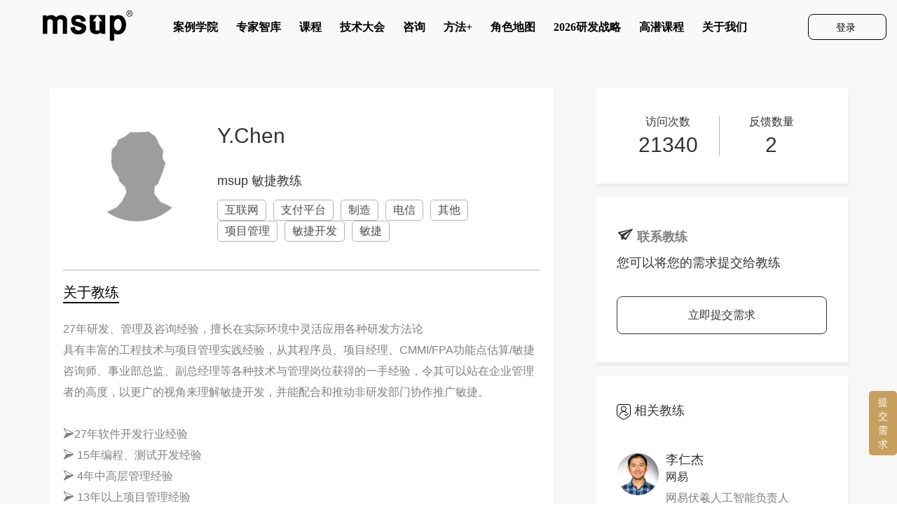

--- FILE ---
content_type: text/html; charset=UTF-8
request_url: https://msup.com.cn/teacher/4768
body_size: 22995
content:
<!--

 Msup 软件研发管理培训、咨询服务

 MMMMMMMMMMMMMM     SSSSSSSSSSS     UUU      UUU     PPPPPPPPPPP
 MMM   MM   MMM     SSS             UUU      UUU     PPP     PPP
 MMM   MM   MMM     SSSSSSSSSSS     UUU      UUU     PPPPPPPPPPP
 MMM   MM   MMM             SSS     UUU      UUU     PPP
 MMM   MM   MMM     SSSSSSSSSSS     UUUUUUUUUUUU     PPP
-->
<!doctype html>
<html lang="zh-CN">
<head>
    <meta charset="UTF-8">
    <meta name="keywords"
          content="软件培训,研发培训,产品经理培训,安卓培训,架构师培训,软件测试体系,需求管理,软件测试,项目管理,,软件架构师,设计模式,互联网思维,大数据,互联网转型,研发咨询,软件研发咨询,msup,麦思博">
    <meta name="description"
          content="麦思博(msup)有限公司是一家面向软件研发团队的培训咨询机构，专注于软件研发中心的快速成长，服务于软件开发团队的技能提升、软件工程的实际应用和软件品质的创新与超越。强调人员、技术、流程和管理的有机结合，注重个体的技能提升与职业发展，研发团队的管理与协作。分享全球软件研发团队最佳管理实践，这正是msup的精髓所在!">

    <meta content="IE=edge,chrome=1" http-equiv="X-UA-Compatible">
    <meta content="width=device-width, initial-scale=1.0, maximum-scale=1, minimum-scale=1, user-scalable=no"
          id="Viewport" name="viewport">
    <link rel="icon" href="https://www.msup.com.cn/Public/Site/img/ico/bitbug_favicon (1).ico" type="image/x-icon"/>
    <link rel="shortcut icon" href="https://www.msup.com.cn/Public/Site/img/ico/bitbug_favicon (1).ico" type="image/x-icon"/>
	<meta name="csrf-param" content="_csrf-site">
    <meta name="csrf-token" content="rnbgmJm70-oGrCF-cY_l_5Yi4nzuSnTES9pEGwfHZhUMAgyKEjAm05T8WLcM6nk_-OIaKxZ7PByPQDUqfQnt5w==">
    <title>Y.Chen个人主页-专家智库-软件研发管理培训、咨询服务-MSUP</title>
	<link href="/Public/Home2018/layui/css/layui.css" rel="stylesheet">
<link href="/assets/5bfcc2ad/css/bootstrap.css" rel="stylesheet">
<link href="/Public/Home2018/css/reset.css" rel="stylesheet">
<link href="/Public/Home2018/css/site.css" rel="stylesheet">
<link href="/Public/Home2018/scss/msup.css" rel="stylesheet">
<link href="/Public/Home2018/css/iconfont.css" rel="stylesheet"></head>
<body>
<script type="text/javascript">    var qimoClientId = {userId: '', nickName:'游客'};</script><!---->
<!--<script type='text/javascript'-->
<!--        src='https://webchat.7moor.com/javascripts/7moorInit.js?accessId=efc677e0-e625-11e8-a109-1d51764c0148&autoShow=true&language=ZHCN'-->
<!--        async='async'>-->
<!--</script>-->

    <style>	
		@media (min-width:767px){
		#menu{margin-top: 13px;}
		#menu>li{margin: 0px 13px;}
		#menu>li>a{padding: 0px;margin-top: 26px;}
		#menu>li>a{border-bottom: 2px solid #f9f9fa;}
		#menu>li>a{padding-bottom: 20px;}
		#menu>li>a:hover{border-bottom: 2px solid #000000;color: #000000;}	

		}

		
	nav .checknav {
		border-bottom: #0a0a0a 2px solid;
	}
	.navbar-brand{height: 76px;}
	.navbar-toggle{margin-top: 18px;}	
	.btn_all{border: 1px solid #000000;border-radius: 8px;background-color:none;margin-top: 20px;}
	.navbar{width: 100%;border: none;margin: 0px;padding: 0px;}
 @media (min-width:1336px){
 
  #login_page{position:absolute;top: 0px;right: 130px;}
   }
	
   @media (max-width:1336px){
 
   #login_page{position:absolute;top: 0px;right: 0px;}
   }
    
	 @media(max-width:1050px){
	 
	 #login_page{position:absolute;top: 0px;right: 90px;}
	 #menu{width:600px;}
	 }
	 @media(max-width:1007px){
	 	 
	 	 #login_page{position:absolute;top: 0px;right: 90px;}
	 	 #menu{width:500px;}
	 	 }
	 @media(max-width:900px){
		 	
		 #login_page{position:absolute;top: 0px;right: 20px;}
		 #menu{width:500px;}
		 	}
	@media(max-width:781px){
		
		#login_page{position:absolute;top: 0px;right: 0px;}
		#menu{width:500px;}
		}

	@media (min-width:750px){
	
	#btn_register{width: 110px;height: 35px;line-height: 35px;color: #000000;}
	}
	
	@media (max-width:878px){		 	
	#menu{width: 400px;}
		}
	@media (max-width:767px){
	#login_page{position:static}	
	.btn_all{border:none}
	#menu{width:100%;}
	#btn_register{color: #FFFFFF;}}
	
	@media (max-width: 640px) {
					#topzm{
						bottom: 70px !important;
					}
	        #chatBtn {
						padding: 22px !important;
						right: 1px !important;
	
	        }
					
					#chatBtn img {
							position: absolute !important;
							right:9px !important;
							bottom:8px !important;
					}
	    }

  .carousel-indicators{
		display: none;
	}



</style>
    <div style="width: 100%;background:#f9f9fa;" class="alltop">
			<!-- <div class="lunbo pc" style="height:75px;max-width: 1920px;margin: 0 auto;">
				<div id="carousel-example-generic" class="carousel slide" data-ride="carousel">
				<ol class="carousel-indicators">
					<li data-target="#carousel-example-generic" data-slide-to="0" class="active"></li>
					<li data-target="#carousel-example-generic" data-slide-to="1"></li>
					<li data-target="#carousel-example-generic" data-slide-to="2"></li>
				</ol>
				<div class="carousel-inner" role="listbox">
					<div class="item active">
						<a href="http://giac.msup.com.cn?qd=hengfu"><img src="/Public/Home2018/images/lunbo1.png"></a>
					</div>
					<!- -<div class="item">
						<a href="https://www.msup.com.cn/operate/index?id=12909?qd=hengfu"><img src="/Public/Home2018/images/lunbo2.png"></a>
					</div>- ->
					<div class="item">
						<a href="http://a2m.msup.com.cn?qd=hengfu"><img src="/Public/Home2018/images/lunbo4.png"></a>
					</div>
				</div>
				<a class="left carousel-control" href="#carousel-example-generic" role="button" data-slide="prev">
					<span class="glyphicon glyphicon-chevron-left" aria-hidden="true"></span>
					<span class="sr-only">Previous</span>
				</a>
				<a class="right carousel-control" href="#carousel-example-generic" role="button" data-slide="next">
					<span class="glyphicon glyphicon-chevron-right" aria-hidden="true"></span>
					<span class="sr-only">Next</span>
				</a>
				</div>
			</div> -->
        <div class="container" style="width: 100%;background:#f9f9fa;max-width: 1920px;margin: 0 auto;">
            <nav class="navbar navbar-default" style="background:#f9f9fa;border: none;box-shadow: none;">
                <div class="container-fluid">
                    <div class="navbar-header">
                        <button type="button" class="navbar-toggle collapsed" data-toggle="collapse"
                                data-target="#bs-example-navbar-collapse-1" aria-expanded="false">
                            <span class="sr-only">Toggle navigation</span>
                            <span class="icon-bar"></span>
                            <span class="icon-bar"></span>
                            <span class="icon-bar"></span>
                        </button>
                        <a style="margin-left: 16px;" class="navbar-brand" href="/"><img src="/Public/Home2018/images/logo_black.png"/></a>
                    </div>
                    <div class="collapse navbar-collapse" id="bs-example-navbar-collapse-1">
                        <ul class="nav navbar-nav" id="menu">


							                                <li><a href="https://case.msup.com.cn">案例学院</a></li>
								                                <li><a href="/think-tank/index">专家智库</a></li>
								                                <li><a href="/course/index">课程</a></li>
								                                <li><a href="/meeting/index">技术大会</a></li>
								                                <li><a href="/consulting/index">咨询</a></li>
								                                <li><a href="/methobs/index">方法+</a></li>
								                                <li><a href="https://lm.msup.com.cn/n/">角色地图</a></li>
								                                <li><a href="/budgets/new-index">2026研发战略</a></li>
								                                <li><a href="https://www.msup.com.cn/lm/default/gao-qian">高潜课程</a></li>
								                                <li><a href="/about-us/index">关于我们</a></li>
								

                            <div class="login" id="login_page">
                                <div class="btn_all" style="background: none;">
									                                        <a class="btn" id="btn_register" type="button" style="background: none;"
                                           href="/site/login">登录&nbsp;</a>

										

                                    <!----<span class="login_span">/</span>
									<a class="btn" id="btn_login" type="button" data-toggle="modal" data-target="#myModal_login" >&nbsp;注册</a>	--->
                                </div>
                            </div>

                        </ul>

                    </div>
                </div>
            </nav>
        </div>
    </div>
    <script type="text/javascript" src="https://cdnjs.cloudflare.com/ajax/libs/jquery/3.3.1/jquery.min.js"></script>
    <script type="text/javascript" src="/Public/Home2018/js/rem.js"></script>
    <script type="text/javascript" src="/Public/Admin/js/bootstrap.min.js"></script>
    <script type="text/javascript">
        $('#toggle').click(function () {
            $(this).toggleClass('active');
            $('#overlay').toggleClass('open');
        });
    </script>


<div class="" style="">

	
<style>
    #reform p {
        color: #808080;
    }

    #reform a {
        color: #c7a05f;
    }

    .login-button > p > a {
        color: #FFFFFF;
        height: 35px;
        line-height: 35px;
    }

    .login-button > p > a:hover {
        color: #c7a05f;
    }

    .login_header h3 {
        color: #FFFFFF;
    }

    .login-form_p {
        text-align: center;
    }

    #reform {
        color: #808080;
    }

    #modalall_contact {
        margin-top: 150px;
    }

    .layui-flow-more a cite {
        width: 300px;
        line-height: 40px;
        font-size: 16px;
        color: #333;
        font-weight: 400;
        border-radius: 8px;
        border: 1px solid #333;
        text-align: center;
        margin: 40px auto 0 auto;
        outline: none;
        background: #fff;
    }

    a {
        text-decoration: none;
    }

    a:link {
        text-decoration: none;
    }

    a:visited {
        text-decoration: none;
    }

    a:hover {
        text-decoration: none;
    }

    .counts {
        width: 49% !important;
    }

    .coachDetailsCon .detailsRight .detailsRightCon {
        width: 360px;
    }

    .contact_h5, .contact_p {
        color: dimgrey;
    }

    .input-group-addon {
        padding: 0px;
    }
</style>
<div class="greyArea coachDetailsCon">
    <div class="centerArea">
        <div class="container">
            <div class="row">
                <div class="detailsLeft col-lg-8 col-md-8 col-sm-12">
                    <div class="detailsCon">
                        <div class="coachDetailsName">
                            <img class="avatar" src="https://f.msup.com.cn/head.jpeg">
                            <div class="coachNameCon">
                                <h1>Y.Chen</h1>
<!--                                <p>教练评分：--><?//= $score > 0 ? $score . '分' : '10.0分' ?><!--</p>-->
                                <h5>msup 敏捷教练</h5>

								                                        <div class="tags">互联网</div>
										                                        <div class="tags">支付平台</div>
										                                        <div class="tags">制造</div>
										                                        <div class="tags">电信</div>
										                                        <div class="tags">其他</div>
										                                        <div class="tags">项目管理</div>
										                                        <div class="tags">敏捷开发</div>
										                                        <div class="tags">敏捷</div>
										                            </div>
                        </div>
                        <div class="mob countsMob">
                            <div class="counts">
                                <p>访问次数</p>
                                <h1>21340</h1>
                            </div>
                            <!--                    <div class="counts">-->
                            <!--                        <p>收藏次数</p>-->
                            <!--                        <h1>1234</h1>-->
                            <!--                    </div>-->
                            <div class="counts">
                                <p>反馈数量</p>
                                <h1>2</h1>
                            </div>
                        </div>

<!--                    </div>-->
<!--                    <div class="detailsCon aboutCoach">-->
                        <h2><em>关于教练</em></h2>
                        <!--				<input type="checkbox" class="read-more-state"  />-->
                        <p class="read-more-wrap">
							27年研发、管理及咨询经验，擅长在实际环境中灵活应用各种研发方法论<br />
具有丰富的工程技术与项目管理实践经验，从其程序员、项目经理、CMMI/FPA功能点估算/敏捷咨询师、事业部总监、副总经理等各种技术与管理岗位获得的一手经验，令其可以站在企业管理者的高度，以更广的视角来理解敏捷开发，并能配合和推动非研发部门协作推广敏捷。<br />
<br />
➢27年软件开发行业经验<br />
➢ 15年编程、测试开发经验<br />
➢ 4年中高层管理经验<br />
➢ 13年以上项目管理经验<br />
➢ 15年敏捷项目管理、培训与咨询经验<br />
➢ 200+场次培训与咨询<br />
<br />
曾为金山软件（西山居），盛大，腾讯，边锋，搜狐，迅雷等10多家互联网软件公司提供敏捷培训与咨询。                        </p>
                        <!--				<label class="read-more-trigger"></label>-->
                    </div>
                    <div class="detailsCon aboutCoach">
                        <div class="classListCon">
                            <h2><em>课程</em></h2>
                            <ul>
			                    
                                    <li>
                                        <a href="/course/10022">
                                            <h3>Scrum敏捷开发过程 产品经理和项目经理方向</h3>
                                            <h4></h4>
                                            <div class="classTags">暂无课程排期</div>
						                                                                <div class="classTags"><i
                                                        class="icon iconfont icon-icon-test1 role4"></i> 开发经理                                            </div>
                                        </a>
                                    </li>
				                    
                                    <li>
                                        <a href="/course/11572">
                                            <h3>代码简洁+CCI混沌指数+设计模式 高级编程训练营</h3>
                                            <h4>一个人不可能在地面上学会游泳！本课程采用完全现场实战的方式，帮助团队快速体验和学会高级面向对象技术，编写出高质量、易维护的代码。<br />
学员分为若干小组（最好是实际工作组），每个小组都有2~3个核心参训人员人<br />
核心参训人员提供总计3000回车行实际工作代码<br />
对其中1000行代码，讲师会在课上现场讲解并改写（改写量一般在300~500行左右）<br />
改写完成后达到极高的标准，包括：<br />
零常数，零for（int i），零else/case（代码中没有任何else和case关键字）、每个函数均小于30回车行<br />
编码有效率在13~15LOC/FP左右（世界纪录级别）<br />
另外每组准备2000行较差代码作为课堂练习<br />
注意：本课程不涉及性能优化、安全性、多线程等特殊技术。</h4>
                                            <div class="classTags">暂无课程排期</div>
						                                                                <div class="classTags"><i
                                                        class="icon iconfont icon-icon-test5 role2"></i> 团队经理                                            </div>
                                        </a>
                                    </li>
				                    
                                    <li>
                                        <a href="/course/11590">
                                            <h3>高级敏捷教练培训课程 学习超越一般常识的敏捷教练技术，引导团队走向敏捷</h3>
                                            <h4>要想能达到引导团队走向敏捷的目标，敏捷教练就要掌握超过一般团队的技能，并能理解敏捷深层的历史、含义等知识。<br />
此课程还会引入各种交叉学科，令教练可以深刻理解哪些听起来似乎合理，但却又难以说服别人的道理。这一部分将会涉及到企业管理、心理学、经济学等学科。</h4>
                                            <div class="classTags">暂无课程排期</div>
						                                                                <div class="classTags"><i
                                                        class="icon iconfont icon-icon-test5 role2"></i> 团队经理                                            </div>
                                        </a>
                                    </li>
				                    
                                    <li>
                                        <a href="/course/11608">
                                            <h3>基于功能点的需求分析，造价估算，计划与度量，重构决策与计划</h3>
                                            <h4>本课程在有限的时间内，让学员迅速体验基于功能点的计划、控制与度量的完整过程。</h4>
                                            <div class="classTags">暂无课程排期</div>
						                                                                <div class="classTags"><i
                                                        class="icon iconfont icon-icon-test5 role2"></i> 团队经理                                            </div>
                                        </a>
                                    </li>
				                    
                                    <li>
                                        <a href="/course/12987">
                                            <h3>敏捷开发领导力</h3>
                                            <h4>本定制课程更加面向敏捷领导力而非仅仅敏捷过程。在领导力的五个层次（职位，协调，生产，树人，象征）中，传统敏捷开发如Scrum一般只能达到第二级别（协调），而本课程中介绍的团队管理方法，可达到第三级（生产，即量化地增加团队生产力管理）和第四级别（树人，即在敏捷开发的过程中达到师徒传承式培养人才，并为下属规划出职业生涯）。</h4>
                                            <div class="classTags">暂无课程排期</div>
						                                                                <div class="classTags"><i
                                                        class="icon iconfont icon-icon-test5 role2"></i> 团队经理                                            </div>
                                        </a>
                                    </li>
				                    
                                    <li>
                                        <a href="/course/13083">
                                            <h3> SEAi需求分析法 沙盘实战</h3>
                                            <h4>本培训以SEAi需求分析法为主，主要受众为产品经理。但其扩展应用会涉及项目经理、开发骨干、测试经理的一些技能QAD量化敏捷开发是一系列课程/咨询的集合，整个体系前后连贯，覆盖需求、管理、技术的各方各面。<br />
产品经理（对应Scrum中的PO，下图黑色人物）和项目经理（对应Scrum中的Scrum Master，下图蓝色人物）是其中的两个主要角色。</h4>
                                            <div class="classTags">暂无课程排期</div>
						                                                                <div class="classTags"><i
                                                        class="icon iconfont icon-icon-test5 role2"></i> 团队经理                                            </div>
                                        </a>
                                    </li>
				                    
                                    <li>
                                        <a href="/course/14610">
                                            <h3>QAD量化敏捷开发 沙盘实战</h3>
                                            <h4>QAD量化敏捷开发是一系列课程/咨询的集合，整个体系前后连贯，覆盖需求、管理、技术的各方各面，建议核心人员完整参加。<br />
<br />
<br />
</h4>
                                            <div class="classTags">暂无课程排期</div>
						                                                                <div class="classTags"><i
                                                        class="icon iconfont icon-icon-test5 role2"></i> 团队经理                                            </div>
                                        </a>
                                    </li>
				                    
                                    <li>
                                        <a href="/course/17651">
                                            <h3>SEAi需求分析法与功能点估算-沙盘实战</h3>
                                            <h4>1.世界唯一可以直接进行自动功能点估算的需求[ 此课程的学员，需要参加《SEAi需求分析法》课程，或将两个课程合并讲授。]-估算体系。<br />
2.将功能点的应用从工作量、成本，扩展使用范围，至包含编码量、测试用例、测试与发布质量管理。<br />
3.基于功能点的量化成熟度评估模型，实现结果驱动评估。<br />
配套工具Ada Scope 客户端免费，可自动从符合标准的需求文档中计算功能点及派生数据。</h4>
                                            <div class="classTags">暂无课程排期</div>
						                                                                <div class="classTags"><i
                                                        class="icon iconfont icon-icon-test1 role4"></i> 开发经理                                            </div>
                                        </a>
                                    </li>
				                    
                                    <li>
                                        <a href="/course/17706">
                                            <h3>大语言模型编程马拉松：全景实战训练营</h3>
                                            <h4>此课程可在短短2 天之内，让不具备 AI 知识，甚至没有编程基础的学员亲手运行、修改甚至从头搭建自己的 【LLM 大语言模型应用】。<br />
学员将会学习大语言模型应用的科学知识、技术框架、编码技术、业务应用。借助课程提供的 【积木代码】 ，学员可以根据自己的实际需求创建 【假想产品】 ，并通过为其增加功能来赢得 【勋章】 ，用于评估学习效果。<br />
学员还会跟随讲师探索 Langchain 官网、学习使用 ChatGpt 编写代码以完成 【自学赋能】，以便保证在课后仍然有能力扩展自己的产品功能。</h4>
                                            <div class="classTags">暂无课程排期</div>
						                                                                <div class="classTags"><i
                                                        class="icon iconfont icon-icon-test1 role4"></i> 开发经理                                            </div>
                                        </a>
                                    </li>
				                    
                                    <li>
                                        <a href="/course/19084">
                                            <h3>AI 编程实战训练营</h3>
                                            <h4>随着大语言模型与 AI 编程工具（Cursor / GitHub Copilot / Comate / Claude Code / Trea / 灵码 等）的成熟，软件研发的核心能力正在发生结构性变化：<br />
从「✍️ 手写代码能力」转向「</h4>
                                            <div class="classTags">暂无课程排期</div>
						                                                                <div class="classTags"><i
                                                        class="icon iconfont icon-icon-test1 role4"></i> 开发经理                                            </div>
                                        </a>
                                    </li>
				                                                </ul>
                        </div>


                    </div>
                    <div class="detailsCon aboutCoach">
                        <div class="classListCon">
                            <h2><em>大会议题</em></h2>
                            <ul>
				                                            </ul>
                        </div>


                    </div>
                    <div class="mob countsMob"
                         style="border-top: none; padding: 0 .3rem 1rem .3rem; box-sizing: border-box;">
                        <h2><em>联系教练</em></h2>
                        <h3>您可以将您的需求提交给教练</h3>
		                                            <a class="btn moreComment" style="width: 100%;" data-toggle="modal"
                               data-target="#myModal_register">请先登录</a>
			                                    </div>

                    <div class="detailsCon" style="display: none">

                        <div class="pc"><h2><em>学员评论</em></h2></div>
                        <div class="mob" style="padding:.6rem 0 0 .3rem;"><h2><em>学员评论</em></h2></div>
						                        <script type="text/html" id="layout">
                            <li>
                                <img src="{{d.img}}" class="studentAvatar">
                                <div class="studentCommentCon">
                                    <p style="display: block;width: 100%;">
                                        <em style="display: inline-block;width: 50%;">{{d.name}}</em>
<!--                                        <span style="display: inline-block;width: 49%;text-align: right;">{{d.date}} 评分：{{d.score}}分</span>-->
                                    </p>
                                    <p>{{d.feedback}}</p>
                                </div>
                            </li>
                        </script>
                        <ul class="commentList" id="flow"></ul>
                    </div>
                </div>
                <div class="detailsRight col-lg-4 col-md-4 col-sm-12" style="float:left;">
                    <div class="pc">
                        <div class="detailsRightCon">
                            <div class="counts">
                                <p>访问次数</p>
                                <h1>21340</h1>
                            </div>
                            <!--                    <div class="counts">-->
                            <!--                        <p>收藏次数</p>-->
                            <!--                        <h1>1234</h1>-->
                            <!--                    </div>-->
                            <div class="counts">
                                <p>反馈数量</p>
                                <h1>2</h1>
                            </div>
                        </div>
                        <div class="detailsRightCon">
                            <h5 style="font-weight: bold;">
                                <i class="icon iconfont icon-feiji"></i>
                                <a href="#" style="color: #808080;">联系教练</a>
                            </h5>
                            <h5 style="font-weight: 400">您可以将您的需求提交给教练</h5>
							

                                <a class="btn moreComment" style="width: 100%;" data-toggle="modal"
                                   data-target="#myModal_register">立即提交需求</a>

								

                        </div>
                    </div>

                    <div class="detailsRightCon">
                        <div class="pc" style="font-weight: bold;"><h5><img src="/Public/Home2018/images/coachIcon.png">
                                相关教练</h5></div>
                        <div class="mob"><h5 style="font-size: .65rem;"><em
                                        style="font-style: normal;padding-bottom: 3px; border-bottom: 2px solid #000;">相关教练</em>
                            </h5></div>
                        <ul>
							                                <li>
                                    <a href="/teacher/8371">
                                        <img src="https://f.msup.com.cn/FvA2XwXOVs9ULQJnWNf3Me9WsQep.jpg?imageMogr2/crop/!3840x3840a0a215">
                                        <div class="moreCoach">
                                            <p style="padding-bottom: 8px">李仁杰</p>
                                            <p style="font-size: 16px; padding-bottom: 14px;">网易</p>
                                            <p style="font-size: 16px">网易伏羲人工智能负责人</p>
                                        </div>
                                    </a>
                                </li>
								                                <li>
                                    <a href="/teacher/10228">
                                        <img src="https://f.msup.com.cn/335525d30e5d4d8f9fdf31cef023093c.jpg">
                                        <div class="moreCoach">
                                            <p style="padding-bottom: 8px">胡震宇</p>
                                            <p style="font-size: 16px; padding-bottom: 14px;">坚果投影</p>
                                            <p style="font-size: 16px">创始人</p>
                                        </div>
                                    </a>
                                </li>
								                                <li>
                                    <a href="/teacher/10724">
                                        <img src="https://f.msup.com.cn/ln6lzHGe451QQ1DacZixsaLo7IZp.jpg">
                                        <div class="moreCoach">
                                            <p style="padding-bottom: 8px">祝振翔</p>
                                            <p style="font-size: 16px; padding-bottom: 14px;">阿里巴巴</p>
                                            <p style="font-size: 16px">盒马AIoT产品负责人</p>
                                        </div>
                                    </a>
                                </li>
								                        </ul>
                    </div>
                </div>
            </div>
        </div>
    </div>
</div>


<!--login    modal---->
<div class="modal fade" id="myModal_register" tabindex="-1" role="dialog" aria-labelledby="myModalLabel">
    <div class="modal-dialog" role="document" id="modalall_register">
        <div class="modal-content">
            <form id="" action="/site/login-ajax" method="post" role="form" class="form_user">
                <div class="login_head">
                    <h3>Sign in to Msup</h3>
                </div>
                <p class="login-form_p">To Be Better</p>
                <div class="login-content">
                    <div class="form-group">
                        <div class="input-group">
														<span class="input-group-addon">
															<i class="glyphicon glyphicon-user"></i>
														</span>
                            <input type="text" id="loginform-username" class="form-control login-input"
                                   name="LoginForm[username]"
                                   autofocus placeholder="请输入用户名" aria-required="true" required="required">
                            <p class="help-block help-block-error"></p>
                        </div>
                    </div>
                    <div class="form-group field-loginform-password required">
                        <div class="input-group">
														<span class="input-group-addon">
															<i class="glyphicon glyphicon-lock"></i>
														</span>
                            <input type="password" id="loginform-password" class="form-control login-input"
                                   name="LoginForm[password]" value="" placeholder="请输入密码" aria-required="true"
                                   required="required">
                            <p class="help-block help-block-error"></p>
                        </div>
                    </div>

                    <div id="reform" class="text-center">
                        <p><a href="/site/join-msup">注册</a>或 <a href="/site/back-pass">找回密码?</a></p>
                        <p class="text-center"><input class="tijiao login-submit_tijiao"  value="登录" type="button"/></p>
                    </div>
                </div>
                <div class="footer text-center"></div>
            </form>
        </div>
    </div>
</div>
<!--login     modal---->


<!--contact    modal---->
<div class="modal fade" id="myModal_contact" tabindex="-1" role="dialog" aria-labelledby="myModalLabel">
    <div class="modal-dialog" role="document" id="modalall_contact">
        <div class="modal-content">
								<form action="" method="" id="" class="form_user">
                <div class="login_head">
                    <h3>咨询教练</h3>
                </div>
                <p class="login-form_p">Face To Face</p>
                <div class="add_contact">
                    <div class="form-group">
                        <h5 class="contact_h5">期待咨询教练： Y.Chen</h5>
                    </div>

                    <div class="form-group">
                        <textarea id="zixunjiaolian" required="required" required="required"
                                  style="width: 100%;height: 180px;border:dotted 1px #9c9c9c;padding: 5px;"
                                  placeholder="请您填写您需要咨询的内容，我们将尽快为您匹配合适的教练"></textarea>
                    </div>

                    <div class="form-group">
                        <p class="contact_p">联系人：</p>
                    </div>
                    <div class="form-group">
                        <p class="contact_p">邮箱：未绑定邮箱</p>
                    </div>
                    <div class="form-group">
                        <p class="contact_p">我们将会把匹配结果发送到您的邮箱中，请注意查收邮件</p>
                    </div>


                    <div id="reform" class="text-center">

                        <p class="text-center"><input id="appoint-submit" class="tijiao" value="提交" type="submit" data-dismiss="modal"/></p>
                    </div>
										</form>

                </div>
        </div>
    </div>
</div>
<!--contact     modal---->

<script type="text/javascript">
    $(document).ready(function () {

        var list = $(".commentList li");
        var numToShow = 2;
        var button = $("#next");
        var numInList = list.length;
        list.hide();
        if (numInList > numToShow) {
            button.show();
        }
        list.slice(0, numToShow).show();

        button.click(function () {
            var showing = list.filter(':visible').length;
            list.slice(showing - 1, showing + numToShow).fadeIn();
            var nowShowing = list.filter(':visible').length;
            if (nowShowing >= numInList) {
                button.hide();
            }
        });

    });
</script>

<script src="/Public/Home2018/layer/layer.js"></script>
<script>
    $('#lianxijiaolian').click(function () {
        layer.open({
            type: 1,
            title: '联系教练',
            area: ['400px', '600px'], //宽高
            content: $('#lianxijiaolian-view').html()
        });
    });
    $(document).on('click', '#appoint-submit', function () {
        var lid = '4768';
        var text = $('#zixunjiaolian').val();
        if (text) {
            $.get('/think-tank/crm-demand', {
                lid: lid,
                text: text,
            }, function (res) {
                if (res.status) {
									
									
									
                    layer.closeAll();
                    layer.msg('提交成功');
                } else {
                    layer.msg('抱歉，系统错误，请刷新页面重试');
                }
            });
        } else {
            layer.msg('请填写您的需求');
        }
        return false;
    });
</script>
<script type="text/html" id="lianxijiaolian-view">
    <div style="padding: 10px;">
        <div class="text-center" style="padding: 10px 0;">
            <h2>向教练咨询</h2>
        </div>
        <div style="padding-top: 30px;">
            <h5>期待咨询教练： Y.Chen</h5>
        </div>
        <div style="padding-top: 10px;">
            <h5>请您填写您需要咨询的内容，我们将尽快为您匹配合适的教练</h5>
        </div>
        <div style="padding-top: 10px;">
            <textarea id="zixunjiaolian" style="width: 100%;height: 180px;border:dotted 1px #9c9c9c;padding: 5px;"
                      placeholder="请输入内容"></textarea>
        </div>

        <div style="padding-top: 5px;">
            <h5>您的联系方式</h5>
        </div>
        <div style="padding-top: 5px;">
            <p>联系人：</p>
        </div>
        <div style="padding-top: 5px;">
            <p>邮箱：未绑定邮箱</p>
        </div>
        <div style="padding-top: 5px;">
            <p>我们将会把匹配结果发送到您的邮箱中，请注意查收邮件</p>
        </div>


        <div style="padding-top: 50px;">
            <button id="appoint-submit" style="background-color: #28b294;margin: auto;color: #ffffff;"
                    class="btn btn-lg"><span class="glyphicon glyphicon-ok" aria-hidden="true"></span> 提交
            </button>
        </div>
    </div>
</script>
<script type="text/javascript" src="https://cdnjs.cloudflare.com/ajax/libs/jquery/3.3.1/jquery.min.js"></script>
<script type="text/javascript" src="/Public/Admin/js/bootstrap.min.js"></script>
</div>


<!-- < ?php
$this->beginContent( '@site/views/layouts/bottom_tencent.php' );
$this->endContent();
?> -->

<!-- < ?php
$this->beginContent( '@site/views/layouts/popup2.php' );
$this->endContent();
?> -->
<!-- < ?php
$this->beginContent( '@site/views/layouts/popup.php' );
$this->endContent();
?> -->

<div class="page-popup-s-main">
  <!-- <div class="page-popup-s-body" style="right:0;"> -->
  <div class="page-popup-s-body">
    <img src="https://f.msup.com.cn/%E5%85%B3%E9%97%AD_circle_bfbfbf.png" class="close-icon" />
    <div class="popup-scroll-con"></div>
  </div>
  <!-- <div class="page-popup-s-simple" style="right:-50px;"> -->
  <div class="page-popup-s-simple">
    <p>活动详情</p>
    <img src="https://f.msup.com.cn/%E5%8F%8C%E7%AE%AD%E5%A4%B4%E4%B8%8A_%E7%99%BD.png" />
  </div>
</div>

<script>
var data_all = {
  // '2023': {
  //   title: '企业快成长 AI技术创新论坛',
  //   img: 'https://f.msup.com.cn/WechatIMG358.jpg',
  //   url: 'https://5581194378109.huodongxing.com/event/6733504321000',
  // },
  '2024': [
    // {
    //   title: '千帆杯AI原生应用创意挑战赛', // 百度智能云-2024
    //   img: 'https://f.msup.com.cn/%E5%8D%83%E5%B8%86%E6%9D%AFAI%E5%8E%9F%E7%94%9F%E5%BA%94%E7%94%A8%E5%88%9B%E6%84%8F%E6%8C%91%E6%88%98%E8%B5%9B.png',
    //   url: 'https://mp.weixin.qq.com/s/pB4ZXgyrDtEuYlYNhhOiLA',
    //   toMiniProgram: 0,
    // },
    // {
    //   title: '稀土开发者大会', // 稀土-2024
    //   img: 'https://f.msup.com.cn/%E7%A8%80%E5%9C%9F%E5%BC%80%E5%8F%91%E8%80%85%E5%A4%A7%E4%BC%9A_2024.png',
    //   url: 'https://mrm.msup.com.cn/admin.php/template/api/template-edm?id=445',
    //   href: '',
    //   button: '#DFA1E2',
    //   toMiniProgram: 0,
    // },
    // {
    //   title: '稀土开发者大会', // 稀土-2024
    //   img: 'https://f.msup.com.cn/%E7%A8%80%E5%9C%9F%E5%BC%80%E5%8F%91%E8%80%85%E5%A4%A7%E4%BC%9A_2024_%E7%9B%B4%E6%92%AD%E5%9B%9E%E6%94%BE.png',
    //   url: 'https://conf.juejin.cn/xdc2024/?utm_source=msup',
    //   href: '',
    //   button: '#DFA1E2',
    //   toMiniProgram: 0,
    // },
    // {
    //   title: '腾讯云容器服务总体经济影响报告', // 腾讯云-2024
    //   img: 'https://f.msup.com.cn/%E8%85%BE%E8%AE%AF%E4%BA%91%E5%AE%B9%E5%99%A8%E6%9C%8D%E5%8A%A1%E6%80%BB%E4%BD%93%E7%BB%8F%E6%B5%8E%E5%BD%B1%E5%93%8D%E6%8A%A5%E5%91%8A_2024_banner.png',
    //   url: 'https://qdrl.qq.com/5sfnPZex',
    //   // href: '',
    //   // button: '#006BFF',
    //   toMiniProgram: 1,
    //   codeImg: 'https://f.msup.com.cn/%E8%85%BE%E8%AE%AF%E4%BA%A7%E4%B8%9A%E4%BA%92%E8%81%94%E7%BD%91%E5%B9%B2%E8%B4%A7%E5%BA%93_2024_%E5%B9%B2%E8%B4%A7%E8%AF%A6%E6%83%85.png',
    //   codeTip: '手机扫描二维码，下载报告',
    // },
    // {
    //   title: '企业快成长 创新云基础设施论坛', // 华为-2024
    //   img: 'https://f.msup.com.cn/%E5%8D%8E%E4%B8%BA_%E4%BC%81%E4%B8%9A%E5%BF%AB%E6%88%90%E9%95%BF_2024_%E5%A4%A9%E6%B4%A5.jpg',
    //   url: 'https://mrm.msup.com.cn/admin.php/template/api/template-edm?id=450',
    //   toMiniProgram: 0,
    // },
    // {
    //   title: '人人都是开发者', // 火山引擎
    //   img: 'https://f.msup.com.cn/%E7%81%AB%E5%B1%B1%E5%BC%95%E6%93%8E%E5%BC%80%E5%8F%91%E8%80%85%E7%A4%BE%E5%8C%BAx%E6%89%A3%E5%AD%90_2024_%E4%BA%BA%E4%BA%BA%E9%83%BD%E6%98%AF%E5%BC%80%E5%8F%91%E8%80%85.jpg',
    //   url: 'https://mrm.msup.com.cn/admin.php/template/api/template-edm?id=452',
    //   toMiniProgram: 0,
    // },
    // {
    //   title: '腾讯全球数字生态大会', // 腾讯-2024
    //   img: 'https://f.msup.com.cn/2024%E8%85%BE%E8%AE%AF%E5%85%A8%E7%90%83%E6%95%B0%E5%AD%97%E7%94%9F%E6%80%81%E5%A4%A7%E4%BC%9A.png',
    //   url: '',
    //   // href: '',
    //   // button: '#006BFF',
    //   toMiniProgram: 1,
    //   codeImg: 'https://f.msup.com.cn/2024%E8%85%BE%E8%AE%AF%E5%85%A8%E7%90%83%E6%95%B0%E5%AD%97%E7%94%9F%E6%80%81%E5%A4%A7%E4%BC%9A_qrCode.png',
    //   codeTip: '手机扫描二维码，预约直播',
    // },
    // {
    //   title: '火山引擎 AI创造者大赛', // 火山引擎_AI创造者大赛
    //   img: 'https://f.msup.com.cn/%E7%81%AB%E5%B1%B1%E5%BC%95%E6%93%8E_AI%E5%88%9B%E9%80%A0%E8%80%85%E5%A4%A7%E8%B5%9B.jpg',
    //   url: '',
    //   // href: '',
    //   // button: '#006BFF',
    //   toMiniProgram: 1,
    //   codeImg: 'https://f.msup.com.cn/%E7%81%AB%E5%B1%B1%E5%BC%95%E6%93%8E_AI%E5%88%9B%E9%80%A0%E8%80%85%E5%A4%A7%E8%B5%9B_%E6%8A%A5%E5%90%8D.png',
    //   codeTip: '手机扫描二维码，报名参赛',
    //   // codeImg1: 'https://f.msup.com.cn/%E7%81%AB%E5%B1%B1%E5%BC%95%E6%93%8E_AI%E5%88%9B%E9%80%A0%E8%80%85%E5%A4%A7%E8%B5%9B_%E6%9F%A5%E7%9C%8B.jpg',
    //   codeImg1: 'https://f.msup.com.cn/%E7%81%AB%E5%B1%B1%E5%BC%95%E6%93%8E_AI%E5%88%9B%E9%80%A0%E8%80%85%E5%A4%A7%E8%B5%9B_%E6%9F%A5%E7%9C%8B_1.png',
    //   codeTip1: '扫码查看详细报名参赛流程',
    // },
    // {
    //   title: '生成式AI的下半场在哪?', // 百度智能云
    //   img: 'https://f.msup.com.cn/%E7%99%BE%E5%BA%A6%E6%99%BA%E8%83%BD%E4%BA%91_0925_26.jpg',
    //   url: 'http://p.msup.cn/_tTg',
    //   toMiniProgram: 0,
    //   istest: true // 测试路径
    // },
    // {
    //   title: '星河产业应用创新奖', // 百度
    //   img: 'https://f.msup.com.cn/%E6%98%9F%E6%B2%B3%E4%BA%A7%E4%B8%9A%E5%BA%94%E7%94%A8%E5%88%9B%E6%96%B0%E5%A5%96_300x300.png',
    //   url: 'https://aistudio.baidu.com/intro/awards',
    //   toMiniProgram: 0,
    //   // istest: true // 测试路径
    // }
    // https://f.msup.com.cn/%E7%99%BE%E5%BA%A6%E6%99%BA%E8%83%BD%E4%BA%91_0925_26_banner.jpg
    {
      title: '企业快成长 安全技术创新论坛', // 华为
      img: 'https://f.msup.com.cn/%E5%8D%8E%E4%B8%BA_%E4%BC%81%E4%B8%9A%E5%BF%AB%E6%88%90%E9%95%BF_20241121_%E5%A4%A9%E6%B4%A5.pic.jpg',
      url: 'https://mrm.msup.com.cn/admin.php/template/api/template-edm?id=479',
      toMiniProgram: 0,
      // istest: true // 测试路径
    }
  ],
};
var data_s = { 2024: [] }

var tagIndex = 0;
var tagWidth = '';
var scrollTimer = '';
var scrollTime = 2500;
var thisYear = new Date().getFullYear().toString();

const popupBodyNode = '.page-popup-s-body';
const popupSimpleNode = '.page-popup-s-simple';
const popupScrollNode = '.page-popup-s-body .popup-scroll-con';

function IsPC() {
  var userAgentInfo = navigator.userAgent;
  // console.log(userAgentInfo);
  var Agents = [
    "Android",
    "iPhone",
    "SymbianOS",
    "Windows Phone",
    "iPad",
    "iPod",
  ];
  var flag = true;
  for (var v = 0; v < Agents.length; v++) {
    if (userAgentInfo.indexOf(Agents[v]) > 0) {
      flag = false;
      break;
    }
  }
  return flag;
}
function clickScroll(index, width) {
  $(popupBodyNode+' ul li').removeClass('active');
  $(popupBodyNode+' ul li[data-index='+index+']').addClass('active');
  $(popupScrollNode).removeAttr('style');
  $(popupScrollNode).attr('style',`left:-${index*width}px;`);
  $(popupScrollNode).css('left',`-${index*width}px`);
}
function setScrollTimer(tagIndex, tagWidth) {
  clearInterval(scrollTimer);
  clickScroll(tagIndex, tagWidth);
  scrollTimer = setInterval(() => {
    if(tagIndex < data_s[thisYear].length-1){
      tagIndex ++;
      clickScroll(tagIndex, tagWidth);
    } else {
      tagIndex = 0;
      setScrollTimer(tagIndex, tagWidth);
    }
    // if(tagIndex == 0) {
    //   clearInterval(scrollTimer);
    //   setScrollTimer(tagIndex, tagWidth);
    // }
  }, scrollTime);
}

function init () {
  // console.log(data_s[thisYear])
  // if(!data_s[thisYear] || data_s[thisYear].length==0 || !window.location.search.includes('scroll=1')) {
  if(!data_s[thisYear] || data_s[thisYear].length==0) {
    // $(popupBodyNode).css('display','none!important');
    // $(popupSimpleNode).css('display','none!important');
    // $(popupBodyNode).removeAttr('style');
    // $(popupSimpleNode).removeAttr('style');
    // $(popupBodyNode).attr('style','display:none!important;');
    // $(popupSimpleNode).attr('style','display:none!important;');
    $(popupBodyNode).addClass('popup-s-hide');
    $(popupSimpleNode).addClass('popup-s-hide');
    return;
  }

  $(popupBodyNode).addClass('y'+thisYear);
  $(popupSimpleNode).addClass('y'+thisYear);
  $(popupScrollNode).html('');

  let tag = '', a = '', className = '', item = {}, navList = '';

  for(let index in data_s[thisYear]) {
    item = data_s[thisYear][index];
    tag = '<a href="' + item.url + '" data-mini="' + item.toMiniProgram + '" data-index="' + index + '" target="_blank"> <img src="' + item.img + '" alt="">';
    a = '';
    if(item.href && item.href.length>0) {
      a = '<a href="'+item.href+'"';
      if(item.button && item.button.length>0) {
        a += ' style="background:'+item.button+';"'
      }
      a += ' target="_blank">点击报名</a>'
    }
    tag += a;
    tag += ' </a>';
    $(popupScrollNode).append(tag);
    if(data_s[thisYear].length>1) {
      className = index==0 ? ' class="active"' : '';
      navList += '<li'+className+' data-index="'+index+'"><a data-index="'+index+'" title="'+item.title+'"></a></li>';
    }
  }

  tagWidth = $(popupScrollNode+' >a').innerWidth();

  // console.log( $(popupScrollNode+' >a') );
  $(popupScrollNode+' >a').on('click', (e)=>{
    e.preventDefault();
    let scrollItemNode = $(e.target);
    if($(e.target).prop('tagName').toLowerCase() === 'img') {
      scrollItemNode = $($(e.target).parent());
    }
    if(scrollItemNode.data('mini') && scrollItemNode.data('mini')==1 && IsPC()) {
      // console.log( data_s[thisYear][scrollItemNode.data('index')] );
      let codeData = data_s[thisYear][scrollItemNode.data('index')];
      let codeNode = '<div class="popup-shade-con"><div>';
      codeNode += '<p>' + codeData.codeTip + '</p>'
      codeNode += '<img src="' + codeData.codeImg + '" alt="' + codeData.title + '" />';
      codeNode += '</div>'
      if (codeData.codeImg1) {
        codeNode += '<div>'
        codeNode += '<p>' + (codeData.codeTip1 || '') + '</p>'
        codeNode += '<img src="' + codeData.codeImg1 + '" alt="' + codeData.title + '" />';
        codeNode += '</div>'
      }
      codeNode += '</div>'
      $(popupBodyNode).append( codeNode );
      $(popupBodyNode+' .popup-shade-con').on('click', (e)=>{
        $(popupBodyNode+' .popup-shade-con').remove();
      })
    } else if(scrollItemNode.attr('href')) {
      window.open(scrollItemNode.attr('href'), '_blank')
    }
  })
  $(popupBodyNode+' a img').on('dragstart', function(e) {
    e.preventDefault();
  });

  if(navList.length > 0){
    $(popupBodyNode).append('<ul>'+navList+'</ul>');
    tagIndex = 0;
    setTimeout(() => {
      setScrollTimer(tagIndex, tagWidth);
      $(popupBodyNode+' ul li a').on('click', (e)=>{
        tagIndex = $(e.target).data('index');
        setScrollTimer(tagIndex, tagWidth);
      })
    }, 200);
  }

  $(popupBodyNode+' .close-icon').on('click', ()=>{
    // tagIndex = 0;
    // clickScroll(tagIndex, tagWidth);
    clearInterval(scrollTimer);
    // $(popupBodyNode).removeAttr('style');
    // $(popupBodyNode+'.y'+thisYear).attr('style','right:-235px;');
    // $(popupBodyNode+'.y'+thisYear).css({'right':'-235px'});
    $(popupBodyNode+'.y'+thisYear).addClass('popup-s-close');
    setTimeout(()=>{
      // $(popupSimpleNode).removeAttr('style');
      // $(popupSimpleNode+'.y'+thisYear).attr('style','right:0;');
      // $(popupSimpleNode+'.y'+thisYear).css('right','0');
      $(popupSimpleNode+'.y'+thisYear).addClass('popup-s-close');
    }, 220)
  })
  $(popupSimpleNode).on('click', ()=>{
    tagIndex = 0;
    if(navList.length > 0){
      setScrollTimer(tagIndex, tagWidth);
    }
    // $(popupSimpleNode).removeAttr('style');
    // $(popupSimpleNode+'.y'+thisYear).attr('style','right:-50px;');
    // $(popupSimpleNode+'.y'+thisYear).css('right','-50px');
    $(popupSimpleNode+'.y'+thisYear).removeClass('popup-s-close');
    setTimeout(()=>{
      // $(popupBodyNode).removeAttr('style');
      // $(popupBodyNode+'.y'+thisYear).attr('style','right:0;');
      // $(popupBodyNode+'.y'+thisYear).css('right','0');
      $(popupBodyNode+'.y'+thisYear).removeClass('popup-s-close');
    }, 220)
  })

  // var swiped = false;
  var scrollTouchStartX, scrollTouchStartY, scrollTouchEndX, scrollTouchEndY;
  var scrollTouchDiffX, scrollTouchDiffY;
  document.getElementsByClassName('popup-scroll-con')[0].addEventListener('touchstart', handleTouchStart, false);
  document.getElementsByClassName('popup-scroll-con')[0].addEventListener('touchmove', handleTouchMove, false);
  document.getElementsByClassName('popup-scroll-con')[0].addEventListener('touchend', handleTouchEnd, false);
  // document.getElementsByClassName('popup-scroll-con')[0].addEventListener('touchcancel', handleTouchCancel, false);
  function getTouches(evt) {
    return evt.changedTouches || 
      evt.touches ||             // browser API
      evt.originalEvent.touches; // jQuery
  }
  function handleTouchStart(e) {
    const firstTouch = getTouches(e)[0];
    // console.log('start- ', e, getTouches(e), firstTouch);
    scrollTouchStartX = firstTouch.clientX;
    scrollTouchStartY = firstTouch.clientY;
  }
  function handleTouchMove(e) {
    e.preventDefault();
    const firstTouch = getTouches(e)[0];
    // console.log('move- ', e, getTouches(e), firstTouch);
    moveX = firstTouch.clientX;
    moveY = firstTouch.clientY;
  }
  function handleTouchEnd(e) {
    const firstTouch = getTouches(e)[0];
    // console.log('end- ', e, getTouches(e), firstTouch);
    scrollTouchEndX = firstTouch.clientX;
    scrollTouchEndY = firstTouch.clientY;
    scrollTouchDiffX = Math.abs(scrollTouchEndX-scrollTouchStartX);
    scrollTouchDiffY = Math.abs(scrollTouchEndY-scrollTouchStartY);
    if(scrollTouchDiffX >= 50) {
      let scrollTouchDirection = scrollTouchEndX>scrollTouchStartX ? 'right' : 'left';
      let actIndex = $(popupBodyNode+' ul li.active').data('index');
      let nextIndex = 0;
      if(scrollTouchDirection == 'left') {
        nextIndex = actIndex + 1;
      } else {
        nextIndex = actIndex - 1;
      }
      if(nextIndex>=0 && nextIndex<data_s[thisYear].length) {
        // console.log(actIndex, nextIndex, tagWidth);
        setScrollTimer(nextIndex, tagWidth);
      }
    }
    // if (scrollTouchDiffX >= 50 && scrollTouchDiffY <= 50) {
    //   if (scrollTouchEndX > scrollTouchStartX) {
    //     alert('Swipe right ' + actIndex);
    //   } else {
    //     alert('Swipe left ' + actIndex);
    //   }
    // } else if (scrollTouchDiffY >= 50 && scrollTouchDiffX <= 50) {
    //   if (scrollTouchEndY > scrollTouchStartY) {
    //     alert('Swipe down ' + actIndex);
    //   } else {
    //     alert('Swipe up ' + actIndex);
    //   }
    // }
  }
  // function handleTouchCancel(e) {
  //   console.log('cancel- ', e, getTouches(e));
  // }
}

$(() => {
  if (!location.href.includes('/meeting/index')) {
    $.ajax({
      url: 'https://api.msup.com.cn/sue/obtain-sue-lecturer/383',
      type: 'get',
      dataType: 'jsonp',
      success: function(res) {
        // console.log(res);
        let sue_list = []
        if (res.errno === '0' || res.errno === 0) {
          for (let item of res.data['383']) {
          // sue_list = res.data['383'].map(item => {
            // if (!(
            //   (item.content_note && item.content_note.includes('【banner】')) ||
            //   (item.content_note && item.content_note.includes('【test】') && !window.location.search.includes('scroll=1'))
            // )) {
            let isTest = window.location.search.includes('scroll=1') && item.content_note && item.content_note.includes('【test】') && !item.content_note.includes('【banner】')
            if (
              isTest ||
              (!window.location.search.includes('scroll=1') && !(item.content_note && (item.content_note.includes('【banner】') || item.content_note.includes('【test】'))))
            ) {
              let files = (item.file && JSON.parse(item.file)) || []
              sue_list.push({
              // return {
                title: (item.content_note && item.content_note.replace('【test】','') && item.content_note.split(' | ')[0]) || '',
                url: (item.content && item.content.replace('@http','http')) || '',
                img: (files[0] && files[0].fileUrl) || '',
                toMiniProgram: (item.content_note && item.content_note.split(' | ').length>1) ? 1 : 0,
                codeImg: (files[1] && files[1].fileUrl) || '', // 二维码图片
                codeTip: (item.content_note && item.content_note.split(' | ')[1]) || '',
                codeImg1: (files[2] && files[2].fileUrl) || '', // 二维码图片1
                codeTip1: (item.content_note && item.content_note.split(' | ')[2]) || '',
                times: (item.desc && item.desc.replace('@','')) || '',
                isTest: isTest
              // }
              })
            }
            // else {
            //   return
            // }
          // })
          }
          data_s[thisYear] = []
          for (let item of sue_list) {
            let isTrue = item.isTest ? true : false
            if (!isTrue) {
              let startTime = ''
              let endTime = ''
              if (item.times && item.times.includes('-')) {
                startTime = item.times.split('-')[0]
                endTime = item.times.split('-')[1]
              } else {
                endTime = item.times
              }
              let year = new Date().getFullYear();
              let month = new Date().getMonth() + 1;
              let day = new Date().getDate();
              year = parseInt(year)
              month = parseInt(month)
              day = parseInt(day)
              let s_year = (startTime && startTime.split('.')[0]) || ''
              let s_month = (startTime && startTime.split('.')[1]) || ''
              let s_day = (startTime && startTime.split('.')[2]) || ''
              let e_year = (endTime && endTime.split('.')[0]) || year
              let e_month = (endTime && endTime.split('.')[1]) || month
              let e_day = (endTime && endTime.split('.')[2]) || day
              s_year = s_year ? parseInt(s_year) : ''
              s_month = s_month ? parseInt(s_month) : ''
              s_day = s_day ? parseInt(s_day) : ''
              e_year = parseInt(e_year)
              e_month = parseInt(e_month)
              e_day = parseInt(e_day)
              // console.log(year, month, day, s_year, s_month, s_day, e_year, e_month, e_day)
              if (year <= e_year && (month < e_month || (month === e_month && day <= e_day))) {
                if ((!s_year || (s_year <= year)) && (!s_month || (s_month < month) || (s_month == month && (!s_day || (s_day <= day))))) {
                  isTrue = true
                }
                // isTrue = true
              }
            }
            if (isTrue) {
              data_s[thisYear].push(item)
            }
          }
          // console.log(data_s)
          // data_s[thisYear] = sue_list;
          init()
        }
      },
    })
  }

  // data_s[thisYear] = [];
  // if (data_all[thisYear]) {
  //   for (let item of data_all[thisYear]) {
  //     if (!item.istest || window.location.search.includes('scroll=1') ) {
  //       data_s[thisYear].push(item);
  //     }
  //   }
  // }
  // init()
})
</script>

<style>
.yii-debug-toolbar_position_bottom {
  display: none!important;
}

.page-popup-s-main {
  width: 0;
  height: 100vh;
  position: fixed;
  top: 0;
  bottom: 0;
  right: 0;
  z-index: 10000;
  /* border-right: 10px solid #eee; */
}

.page-popup-s-body,
.page-popup-s-simple {
  transition: 0.4s ease right;
  /* position: fixed; */
  position: absolute;
  top: 80px;
  bottom: auto;
  /* z-index: 10000; */
  /* z-index: 100000000000000; */
}
@media (min-height: 840px) {
  .page-popup-s-body, 
  .page-popup-s-simple {
    top: auto;
    bottom: 210px;
  }
}
@media (min-width: 319px) and (max-width: 800px) {
  .page-popup-s-body, 
  .page-popup-s-simple {
    top: auto;
    bottom: 210px;
  }
}
.page-popup-s-body.popup-s-hide,
.page-popup-s-simple.popup-s-hide {
  display: none;
}

.page-popup-s-body {
  right: 0;
  /* z-index: 100000000000000; */
  z-index: 10002;
  display:block;
  /* width: 100px;
  height: 100px; */
  width: 235px;
  height: auto;
  background-color: #fff;
  border: 1px solid rgba(210, 44, 49, 0.2);
  border-radius: 6px;
  overflow: hidden;
  cursor: pointer;
}
.page-popup-s-body.popup-s-close {
  right: -235px;
}

.page-popup-s-body .close-icon {
  /* width: 25px;
  height: 25px; */
  position: absolute;
  /* right: 8px;
  top: 8px; */
  z-index: 100000000000001;
  border-radius: 50%;
  width: 19px;
  height: 19px;
  right: -1px;
  top: -1px;
}

.page-popup-s-body .popup-shade-con {
  width: 100vw;
  height: 100vh;
  text-align: center;
  display: flex;
  flex-wrap: wrap;
  /* justify-content: center; */
  justify-content: space-evenly;
  align-items: center;
  position: fixed;
  top: 0;
  bottom: 0;
  left: 0;
  right: 0;
  z-index: 100000000000010;
  background-color: rgba(255,255,255,0.4);
}

.page-popup-s-body .popup-shade-con div {
  width: auto;
  /* margin: 0 15px; */
  text-align: center;
}
.page-popup-s-body .popup-shade-con img {
  /* width: 230px; */
  /* height: auto; */
  width: auto;
  height: 230px;
  margin: 0 auto;
  border: 1px solid #ccc;
}
.page-popup-s-body .popup-shade-con p {
  width: 100%;
  margin-top: 0;
  margin-bottom: 20px;
  font-size: 18px;
  font-weight: 500;
  text-shadow: 0 0 3px #333;
  color: #ffffff;
}

.page-popup-s-body .popup-scroll-con {
  width: fit-content;
  position: relative;
  left: 0;
  display: flex;
  flex-wrap: nowrap;
  transition: left 0.35s linear;
}

.page-popup-s-body .popup-scroll-con >a {
  width: 235px;
  display: grid;
  position: relative;
}
.page-popup-s-body a img {
  width: 100%;
  height: auto;
}
.page-popup-s-body a a {
  display: block;
  padding: 5px 8px;
  font-size: 13px;
  font-weight: 500;
  position: absolute;
  right: 14px;
  bottom: 13px;
  background-color: #ffffff;
  border-radius: 20px;
}
.page-popup-s-body a a, 
.page-popup-s-body a a:hover, 
.page-popup-s-body a a:visited {
  color: #000;
}

.page-popup-s-body ul {
  width: 100%;
  height: 25px;
  position: absolute;
  bottom: 0;
  display: flex;
  flex-wrap: nowrap;
  justify-content: center;
  align-items: flex-start;
  cursor: initial;
}
.page-popup-s-body ul li {
  display: block;
  width: 10px;
  height: 10px;
  margin: 0px 3px;
  border-radius: 50%;
  border: 1px solid #aeaeae;
  background-color: transparent;
  cursor: pointer;
}
.page-popup-s-body ul li.active {
  background-color: #bbb;
}
.page-popup-s-body ul li a {
  display: block;
  width: 100%;
  height: 100%;
  opacity: 0;
}

.page-popup-s-simple {
  right: -50px;
  /* z-index: 99999999999999; */
  z-index: 10001;
  /* display: flex; */
  display: grid;
  align-items: center;
  flex-wrap: nowrap;
  padding: 11px;
  /* background-color: rgba(210, 44, 49, 0.5); */
  /* background-color: rgba(51, 51, 51, 0.5); */
  background-color: rgb(199, 160, 95);
  border: 1px solid rgba(255, 255, 255, 0.2);
  border-top-left-radius: 6px;
  /* border-top-right-radius: 6px; */
  border-bottom-left-radius: 6px;
  color: #fff;
  cursor: pointer;
}
.page-popup-s-simple.popup-s-close {
  right: 0px;
}

.page-popup-s-simple p {
  width: min-content;
  font-size: 16px;
  line-height: 22px;
  /* line-height: 1; */
  /* writing-mode: tb; */
}
.page-popup-s-simple img {
  height: 16px;
  /* margin-left: 5px; */
  margin-top: 5px;
  transform: rotate(-90deg);
}
</style>

<style>
    .liiness_all {
        z-index: 99999;
        width: 100%;
        position: fixed;
        bottom: 0;
    }
    .illness_banner {
        z-index: 99999;
         width: 100%;
         position: fixed;
         bottom: 0;
     }
    .sjbdmap{display: none;}
    @media (max-width: 768px){.sjbdmap{display: block !important;}}
    .pcbdmap{display: block;}
    @media (max-width: 768px){.pcbdmap{display: none;}
</style>
<!--<div class="liiness_all" id="liiness_all">-->
<!--    <a href="/video/index.html" class="pcbdmap"><div class="illness_banner"><img width="100%" src="/video/images/yiq1.png"></div></a>-->
<!--    <a href="/video/index.html" class="sjbdmap"><div class="illness_banner_mob"><img width="100%" src="/video/images/yiq1_mob.png"></div></a>-->
<!--</div>-->

<footer>
    <div class="container">
        <div class="footerCon" style="margin: 0 auto;">
            <div class="footerLeft left pc mobile">
                <img src="/Public/Home2018/images/logo_white.png" style="height: auto;">
                <p>
                    麦思博(msup)有限公司是一家面向软件研发团队的培训咨询机构，专注于软件研发中心的快速成长，服务于软件开发团队的技能提升、软件工程的实际应用和软件品质的创新与超越。强调人员、技术、流程和管理的有机结合，注重个体的技能提升与职业发展，研发团队的管理与协作。分享全球软件研发团队卓越管理实践，这正是msup的精髓所在!</p>
                <p><a href="http://www.beian.miit.gov.cn"><img width="18" height="18" style="height: 18px;padding-bottom: 0px;" src="https://f.msup.com.cn/%E5%A4%87%E6%A1%88%E5%9B%BE%E6%A0%87.png">京ICP备09001521号</a></p>
            </div>
            <div class="container">

                <div class="row">
                    <div class="col-lg-3  col-md-3 col-md-offset-3 ">
                        <div class="footerCenter left">
                            <p>欢迎来到msup！</p>
                            <p><span style="font-size: 16px;color:#ccc;">服务热线:</span></p>
                            <p><span style="font-size: 20px; color: ;">400-8128-020</span></p>
                            <!-- <p><span style="font-size: 20px; color: ;">139-2085-9305</span></p> -->
                            <p style="font-size: 16px;"><span style="font-size: 17px;color:#ccc;">微信公众号:</span> msupclub
                            </p>
                            <p style="font-size: 16px">官方二维码</p>
                            <img style="width: 120px;" src="/Public/Home2018/images/qrcode.png">

                            <p style="margin-top: 5px">market@msup.com.cn</p>
                        </div>
                    </div>
                </div>
            </div>
        </div>
        <div class="footerLine">Copyright © 2018 msup</div>

        <a class="pc btn"
           style="position: fixed;bottom: 170px;right: 0px;z-index: 10000;border-radius: 5px;background:#c7a05f ;"
           id="topzm">
            <span class="glyphicon glyphicon-arrow-up" aria-hidden="true" style="color:#FFFFFF;"></span>
        </a>

    </div>
</footer>
<div style="display: none;">
    <script src="https://s13.cnzz.com/z_stat.php?id=4006688&web_id=4006688" language="JavaScript"></script>
</div>

<!--login    modal---->
<div class="modal fade" id="myModal_register" tabindex="-1" role="dialog" aria-labelledby="myModalLabel">
    <div class="modal-dialog" role="document" id="modalall_register">
        <div class="modal-content">
            <form id="" action="/site/login-ajax" method="post" role="form"
                  class="form_user">
                <div class="login_head">
                    <h3>Sign in to Msup</h3>
                </div>
                <p class="login-form_p">To Be Better</p>
                <div class="login-content">
                    <div class="form-group">
                        <div class="input-group">
														<span class="input-group-addon">
															<i class="glyphicon glyphicon-user"></i>
														</span>
                            <input type="text" id="loginform-username" class="form-control login-input"
                                   name="LoginForm[username]" autofocus placeholder="请输入用户名" aria-required="true"
                                   required="required">
                            <p class="help-block help-block-error"></p>
                        </div>
                    </div>
                    <div class="form-group field-loginform-password required">
                        <div class="input-group">
														<span class="input-group-addon">
															<i class="glyphicon glyphicon-lock"></i>
														</span>

                            <input type="password" id="loginform-password" class="form-control login-input"
                                   name="LoginForm[password]" value="" placeholder="请输入密码" aria-required="true"
                                   required="required">
                            <p class="help-block help-block-error"></p>
                        </div>
                        <!--微信登录-->
                        <div class="login_wechat pc" align="center">
                            <!-- <a href="" class="wechat_a"><img src="/Public/Home2018/images/wechat1.png" class="wechat_img1"/><img src="/Public/Home2018/images/wechat2.png" class="wechat_img2"/></a> -->

                            <a href="/site/oauth-wechat" class="wechat_a"><img src="/Public/Home2018/images/wechat1.png"
                                                                               style="height: 1rem;width: 1rem;"></a>
                        </div>
                        <!--微信登录-->
                    </div>


                    <div id="reform" class="text-center">
                        <p><a href="/site/join-msup">注册</a>或 <a href="/site/back-pass">找回密码?</a></p>
                        <p class="text-center"><input value="登录" type="submit" class="login-submit_tijiao tijiao"/></p>
                    </div>
                </div>
                <div class="footer text-center"></div>
            </form>
        </div>
    </div>
</div>
<!--login     modal---->
<script>
    $(document).ready(function () {
        $("#topzm").hide();
        $(function () {
            $(window).scroll(function () {
                if ($(window).scrollTop() > 600) {
                    $("#topzm").fadeIn(500);
                } else {
                    $("#topzm").fadeOut(500);
                }
            });
            $("#topzm").click(function () {
                $('body,html').animate({scrollTop: 0}, 500);
                return false;
            });
        });
    });
    $(document).on('click', '#chatBtn', function () {
        _czc.push(['_trackEvent', '在线咨询按钮', '点击', '/teacher/4768']);
    })
</script>

<script src="/assets/44a0ee49/jquery.js"></script>
<script src="/assets/e3f514ed/yii.js"></script>
<script src="/Public/Home2018/layui/layui.js"></script>
<script src="/Public/Home2018/js/jquery.min.js"></script>
<script src="/Public/Home2018/js/rem.js"></script>
<script src="/Public/Home2018/js/choose.js"></script>
<script src="/Public/Home2018/js/jquery.bxslider.js"></script>
<script src="/Public/Home2018/js/jquery-ui.min.js"></script>
<script src="/Public/Home2018/js/jquery.simplesidebar.js"></script>
<script src="/Public/Home2018/js/user-login.js"></script>
<script id="login-detect-yin" src="/Public/Home2018/login/login-detect-yin-v1.7.js" source="1" channel="web"></script>
<script type="text/javascript">jQuery(document).ready(function () {
var ops = {"elem":"#flow","isAuto":false};
ops.done = function(page, next){
    layui.use('laytpl', function(){
		var laytpl = layui.laytpl;
	    var lis = [];
	      $.get('/think-tank/feedback?id=4768&page='+page, function(res){
	        $.each(res.data, function(index, item){
				laytpl($('#layout').html()).render(item, function(string){
				     lis.push(string);
				     console.log(lis)
				});
			}); 
	        console.log(lis);
	        next(lis.join(''), page < res.page);
      		});
        }); 
    };
layui.use('flow', function(){
  var flow = layui.flow;
  flow.load(ops);
});

$('.action-li').click(function(){
    window.location.href = $(this).attr('href');
});
});</script>

<div style="position: fixed;
    bottom: 70px;
    right: 0px;
    z-index: 10000;
    border-radius: 5px;
    background: rgb(199, 160, 95);
    padding: 6px 12px;
    width: 40px;
    text-align: center;
">
	        <a href="/site/login"
           style="text-align: center;font-size:14px;color: #FFFFFF;line-height: 1.42857143;">
            提交需求
        </a>
		
</div>
<!-- Modal -->
<div class="modal fade" id="submit-demand-modal" tabindex="-1" role="dialog" aria-labelledby="myModalLabel"
     style="z-index: 123456789123456;">
    <div class="modal-dialog" role="document">
        <div class="modal-content">
            <div class="modal-header">
                <button type="button" class="close" data-dismiss="modal" aria-label="Close"
                        style="position: relative;top: 0px;"><span aria-hidden="true">&times;</span></button>
                <h4 class="modal-title" id="myModalLabel">需求提交</h4>
            </div>
            <div class="modal-body">
                <form id="form-demand-modal">
                    <div id="form-demand-modal-errors">

                        <div class="alert alert-success" role="alert" style="display: none">
                        </div>
                        <div class="alert alert-danger" role="alert" style="display: none">
                        </div>

                    </div>
                    <div class="form-group">
                        <label for="exampleInputEmail1">请您填写您需要咨询的内容，我们将尽快为您匹配合适的教练</label>
                        <textarea class="form-control" rows="5"
                                  style="border:1px solid #ccc;border-radius: 4px;background-image: none;margin:8px auto;"
                                  placeholder="请在这里填写" name="content"></textarea>
                    </div>


                    <div class="row">

                        <div class="col-xs-6">
                            <div class="form-group">
                                <label for="exampleInputEmail1">姓名</label>
                                <input class="form-control"
                                       style="border:1px solid #ccc;border-radius: 4px;background-image: none;margin:8px auto;"
                                       type="text" value="" name="name">
                            </div>
                        </div>

                        <div class="col-xs-6">
                            <div class="form-group">
                                <label for="exampleInputEmail1">邮箱</label>
                                <input class="form-control"
                                       style="border:1px solid #ccc;border-radius: 4px;background-image: none;margin:8px auto;"
                                       type="text" value="" name="email">
                            </div>
                        </div>

                        <div class="col-xs-6">
                            <div class="form-group">
                                <label for="exampleInputEmail1">联系电话</label>
                                <input class="form-control"
                                       style="border:1px solid #ccc;border-radius: 4px;background-image: none;margin:8px auto;"
                                       type="text" value="" name="phone">
                            </div>
                        </div>

                        <div class="col-xs-6">
                            <div class="form-group">
                                <label for="exampleInputEmail1">验证码</label>
                                <div class="row">
                                    <div class="col-xs-6" style="padding-right: 0;">
                                        <input class="form-control"
                                               style="border:1px solid #ccc;border-radius: 4px;background-image: none;margin:8px auto;"
                                               type="text" value="" name="code">
                                    </div>
                                    <div class="col-xs-6" style="text-align: left;padding-left: 5px;">
                                        <a id="send-code-main" style="margin:8px auto;line-height: 50px;">发送验证码</a>
                                    </div>
                                </div>

                            </div>
                        </div>

                    </div>


                </form>
            </div>
            <div class="modal-footer">
                <button type="button" class="btn btn-default" data-dismiss="modal">取消</button>
                <button type="button" class="btn btn-primary" id="form-submit-demand-modal" >提交</button>
            </div>
        </div>
    </div>
</div>
<script>
    // 验证手机号
    function isPhoneNo(phone) {
        var pattern = /^1[234578]\d{9}$/;
        return pattern.test(phone);
    }

    var time = 60;
    var flag = true;
    $('#send-code-main').on('click', function () {
        var phone = $(this).parents('form').find('[name="phone"]').val();
        if (isPhoneNo(phone)) {

            if (flag){
                $('#send-code-main').attr("disabled",true);
                var timer = setInterval(function () {
                    if (time == 60 && flag) {
                        flag = false;
                        $.get('/site/send-message-by-tem', {
                            mobile: phone,
                            tem: '您的手机验证码是{$code}',
                            logo: 'demand'
                        }, function (res) {

                        });
                    } else if (time == 0) {
                        $('#send-code-main').removeAttr("disabled");
                        $('#send-code-main').html("发送验证码");
                        clearInterval(timer);
                        time = 60;
                        flag = true;
                    } else {
                        $('#send-code-main').html(time + " s 重新发送");
                        time--;
                    }
                }, 1000);
            }


        } else {
            alert('手机号码不正确');
        }

    });

    $('#form-submit-demand-modal').on('click',function(){
        var self = $(this);

        var form = $('#form-demand-modal');
        var d = $('#form-demand-modal-errors');
        var c = false;

        var content = form.find('[name="content"]').val();
        var name = form.find('[name="name"]').val();
        var email = form.find('[name="email"]').val();
        var phone = form.find('[name="phone"]').val();
        var code = form.find('[name="code"]').val();
        self.attr('disabled',true);
        if (content && name && email && phone && code) {
            $.post('/site/demand-submit',{
                content:content,
                name:name,
                email:email,
                phone:phone,
                code:code
            },function(res){
                if (res.error == 0){
                    c = true;
                    d.html('<div class="alert alert-success" role="alert">提交成功</div>');
                } else {
                    d.html('<div class="alert alert-danger" role="alert">'+res.msg+'</div>');
                }
            });
        } else {
            d.html('<div class="alert alert-danger" role="alert">请完整填写您的信息和需求</div>');
        }

        var t = 2;
        if (t == 2){
            var interval = setInterval(function(){
                if (t == 0){
                    d.html('');
                    if (c){
                        $('.close').click();
                    }
                    self.removeAttr('disabled');
                    clearInterval(interval);
                    t = 2;
                } else {
                    t--;
                }
            },1000);
        }





    });
</script>

</body>


<script>
    (function () {
        var bp = document.createElement('script');
        var curProtocol = window.location.protocol.split(':')[0];
        if (curProtocol === 'https') {
            bp.src = 'https://zz.bdstatic.com/linksubmit/push.js';
        }
        else {
            bp.src = 'http://push.zhanzhang.baidu.com/push.js';
        }
        var s = document.getElementsByTagName("script")[0];
        s.parentNode.insertBefore(bp, s);
    })();
</script>
<script>
    var _hmt = _hmt || [];
    (function () {
        var hm = document.createElement("script");
        hm.src = "https://hm.baidu.com/hm.js?7c969755600b4ac5f713103a40236ee5";
        var s = document.getElementsByTagName("script")[0];
        s.parentNode.insertBefore(hm, s);
    })();
</script>
</html>


--- FILE ---
content_type: text/html; charset=UTF-8
request_url: https://api.msup.com.cn/sue/obtain-sue-lecturer/383?callback=jQuery331044926916992166066_1769537381337&_=1769537381338
body_size: 4560
content:
jQuery331044926916992166066_1769537381337({"errno":"0","errmsg":"访问成功","data":{"383":[{"id":"4896","recommendId":"383","content":"@https:\/\/vvv4.cn\/l\/2196","content_note":"【banner】2025原动力大会·冬","file":"[{\"fileName\":\"企业微信截图_248e5f6a-5d15-414b-85f2-4d3c2bb568c7.png\",\"fileUrl\":\"https:\/\/f.msup.com.cn\/d4d5eeaf832c9a68db4d7516214d6bdd.png\",\"thumbnailUrl\":\"https:\/\/f.msup.com.cn\/d4d5eeaf832c9a68db4d7516214d6bdd.png-thumbnail\",\"size\":\"\"}]","created_at":"1764222843","updated_at":"1765764386","isDeleted":"0","type":"3","sort":"4858","detailType":null,"title":null,"desc":"2025.12.15-2025.12.17"},{"id":"4895","recommendId":"383","content":"https:\/\/vvv4.cn\/l\/2196","content_note":"2025原动力大会·冬","file":"[{\"fileName\":\"企业微信截图_671e47cf-369b-4f9b-9f22-4d15ef27c1de.png\",\"fileUrl\":\"https:\/\/f.msup.com.cn\/2353f66b868b2b8fe492099be2e1148f.png\",\"thumbnailUrl\":\"https:\/\/f.msup.com.cn\/2353f66b868b2b8fe492099be2e1148f.png-thumbnail\",\"size\":\"\"}]","created_at":"1764222811","updated_at":"1765173007","isDeleted":"0","type":"3","sort":"4857","detailType":null,"title":null,"desc":"2025.12.09-2025.12.12"},{"id":"4729","recommendId":"383","content":"https:\/\/qdrl.qq.com\/eKaNMTRx","content_note":"操作系统","file":"[{\"fileName\":\"企业微信截图_b27f7b2b-64f5-48ef-8905-b1632978ef03.png\",\"fileUrl\":\"https:\/\/f.msup.com.cn\/08c489bc7386d99722fb8107e06aca78.png\",\"thumbnailUrl\":\"https:\/\/f.msup.com.cn\/08c489bc7386d99722fb8107e06aca78.png-thumbnail\",\"size\":\"\"}]","created_at":"1762478626","updated_at":"1762478626","isDeleted":"0","type":"3","sort":"4691","detailType":null,"title":null,"desc":"2025.09.24-2025.09.30"},{"id":"4710","recommendId":"383","content":"https:\/\/qdrl.qq.com\/Wr3161TP","content_note":"2025腾讯云城市峰会","file":"[{\"fileName\":\"7-麦思博-焦点图-msup官网-首页右侧焦点图-300x300.jpg\",\"fileUrl\":\"https:\/\/f.msup.com.cn\/6632591253e5a0cbf97f6e140fa259a4.jpg\",\"thumbnailUrl\":\"https:\/\/f.msup.com.cn\/6632591253e5a0cbf97f6e140fa259a4.jpg-thumbnail\",\"size\":\"\"}]","created_at":"1762133346","updated_at":"1762133346","isDeleted":"0","type":"3","sort":"4672","detailType":null,"title":null,"desc":"2025.11.21"},{"id":"4648","recommendId":"383","content":"https:\/\/qdrl.qq.com\/t5rBYtWh","content_note":"TencentOS","file":"[{\"fileName\":\"企业微信截图_ac1da625-b5d6-418a-8396-97e1f1108e79.png\",\"fileUrl\":\"https:\/\/f.msup.com.cn\/8ff316d2e852a361a074bc28771efdc2.png\",\"thumbnailUrl\":\"https:\/\/f.msup.com.cn\/8ff316d2e852a361a074bc28771efdc2.png-thumbnail\",\"size\":\"\"}]","created_at":"1758685822","updated_at":"1762478682","isDeleted":"0","type":"3","sort":"4610","detailType":null,"title":null,"desc":"2025.10.09-2025.11.02"},{"id":"4565","recommendId":"383","content":"https:\/\/qdrl.qq.com\/ftHM3M5O","content_note":"2025腾讯数字生态大会","file":"[{\"fileName\":\"第三周素材-msup-pc-官网banner.jpg\",\"fileUrl\":\"https:\/\/f.msup.com.cn\/d08a3573ee1cd6404f069a475d8826a1.jpg\",\"thumbnailUrl\":\"https:\/\/f.msup.com.cn\/d08a3573ee1cd6404f069a475d8826a1.jpg-thumbnail\",\"size\":\"\"}]","created_at":"1755672602","updated_at":"1761794849","isDeleted":"0","type":"3","sort":"4527","detailType":null,"title":null,"desc":"2025.8.27-2025.9.4"},{"id":"4564","recommendId":"383","content":"https:\/\/mrm.msup.com.cn\/admin.php\/template\/api\/template-edm?id=530","content_note":"打造面向未来的AI计算架构","file":"[{\"fileName\":\"3231754364019_.pic.jpg\",\"fileUrl\":\"https:\/\/f.msup.com.cn\/dfe8018df12e9be0578b1a85be2f973e.jpg\",\"thumbnailUrl\":\"https:\/\/f.msup.com.cn\/dfe8018df12e9be0578b1a85be2f973e.jpg-thumbnail\",\"size\":\"\"}]","created_at":"1754535473","updated_at":"1754535473","isDeleted":"0","type":"3","sort":"4526","detailType":null,"title":null,"desc":"2025.08.04-2025.08.22"},{"id":"4555","recommendId":"383","content":"https:\/\/mrm.msup.com.cn\/admin.php\/template\/api\/template-edm?id=520","content_note":"把AI真正落地到工作流中","file":"[{\"fileName\":\"WechatIMG8188b9fef9afcc8f8ab3962c85b03ce9.png\",\"fileUrl\":\"https:\/\/f.msup.com.cn\/829e5fb1fddcf52a0ab85a11224c49bf.png\",\"thumbnailUrl\":\"https:\/\/f.msup.com.cn\/829e5fb1fddcf52a0ab85a11224c49bf.png-thumbnail\",\"size\":\"\"}]","created_at":"1751849232","updated_at":"1751849232","isDeleted":"0","type":"3","sort":"4517","detailType":null,"title":null,"desc":"2025.07.07-2025.07.09"},{"id":"4552","recommendId":"383","content":"https:\/\/qdrl.qq.com\/Om7CHWfH","content_note":"攻防演练季应急自救指南","file":"[{\"fileName\":\"企业微信截图_a7e66eb3-290a-4c7f-8b68-8f2148e0bab1.png\",\"fileUrl\":\"https:\/\/f.msup.com.cn\/b5b7ccbfb965b030fc424962c32434ff.png\",\"thumbnailUrl\":\"https:\/\/f.msup.com.cn\/b5b7ccbfb965b030fc424962c32434ff.png-thumbnail\",\"size\":\"\"}]","created_at":"1750745778","updated_at":"1750745778","isDeleted":"0","type":"3","sort":"4514","detailType":null,"title":null,"desc":"2025.06.26"},{"id":"4551","recommendId":"383","content":"https:\/\/qdrl.qq.com\/y3ZFmMWr","content_note":"企业大模型知识管理实战研修营","file":"[{\"fileName\":\"企业微信截图_799231dc-ade0-4b91-92eb-17d39371582d.png\",\"fileUrl\":\"https:\/\/f.msup.com.cn\/aef70913b48e0c0dd27ec0de949d186f.png\",\"thumbnailUrl\":\"https:\/\/f.msup.com.cn\/aef70913b48e0c0dd27ec0de949d186f.png-thumbnail\",\"size\":\"\"}]","created_at":"1750040739","updated_at":"1750040739","isDeleted":"0","type":"3","sort":"4513","detailType":null,"title":null,"desc":"2025.06.16-2025.06.20"},{"id":"4547","recommendId":"383","content":"https:\/\/qdrl.qq.com\/xIS2XaTN","content_note":"腾讯云AIGC全景图","file":"[{\"fileName\":\"企业微信截图_2ba8b5fe-cebd-40a4-8a90-c891deab4515.png\",\"fileUrl\":\"https:\/\/f.msup.com.cn\/1fb494b991b742cec7ced47fa59eaa65.png\",\"thumbnailUrl\":\"https:\/\/f.msup.com.cn\/1fb494b991b742cec7ced47fa59eaa65.png-thumbnail\",\"size\":\"\"}]","created_at":"1749632066","updated_at":"1750294634","isDeleted":"0","type":"3","sort":"4509","detailType":null,"title":null,"desc":"2025.06.13"},{"id":"4487","recommendId":"383","content":"@https:\/\/mrm.msup.com.cn\/admin.php\/template\/api\/template-edm?id=516","content_note":"【banner】火山引擎2025原动力大会·春","file":"[{\"fileName\":\"技术大会banner.png\",\"fileUrl\":\"https:\/\/f.msup.com.cn\/2c0162bd9a01e41bd07d6dacf38a305d.png\",\"thumbnailUrl\":\"https:\/\/f.msup.com.cn\/2c0162bd9a01e41bd07d6dacf38a305d.png-thumbnail\",\"size\":\"\"}]","created_at":"1748248619","updated_at":"1748392959","isDeleted":"0","type":"3","sort":"4449","detailType":null,"title":null,"desc":"2025.05.26-2025.06.10"},{"id":"4486","recommendId":"383","content":"https:\/\/mrm.msup.com.cn\/admin.php\/template\/api\/template-edm?id=516","content_note":"火山引擎2025原动力大会·春","file":"[{\"fileName\":\"右侧焦点图.png\",\"fileUrl\":\"https:\/\/f.msup.com.cn\/cf00eed32425695879de947f20936f6c.png\",\"thumbnailUrl\":\"https:\/\/f.msup.com.cn\/cf00eed32425695879de947f20936f6c.png-thumbnail\",\"size\":\"\"}]","created_at":"1748248540","updated_at":"1748392973","isDeleted":"0","type":"3","sort":"4448","detailType":null,"title":null,"desc":"2025.05.26-2025.06.10"},{"id":"4468","recommendId":"383","content":"https:\/\/qdrl.qq.com\/cgpdVKK4","content_note":"AI提效研发链：实战揭秘国产智能工具如何成为软件开发“新基建”","file":"[{\"fileName\":\"2025腾讯云_AI提效研发链.png\",\"fileUrl\":\"https:\/\/f.msup.com.cn\/90101a26253f10b6db704c8fc5d175c1.png\",\"thumbnailUrl\":\"https:\/\/f.msup.com.cn\/90101a26253f10b6db704c8fc5d175c1.png-thumbnail\",\"size\":\"\"}]","created_at":"1747124426","updated_at":"1748410391","isDeleted":"0","type":"3","sort":"4430","detailType":null,"title":null,"desc":"2025.05.14-2025.05.17"},{"id":"4464","recommendId":"383","content":"https:\/\/mrm.msup.com.cn\/admin.php\/template\/api\/template-edm?id=512","content_note":"2025腾讯云产业应用峰湖","file":"[{\"fileName\":\"msup官网banner-300-300.jpg\",\"fileUrl\":\"https:\/\/f.msup.com.cn\/e97a8d22e2ba7480d23deac620422fbd.jpg\",\"thumbnailUrl\":\"https:\/\/f.msup.com.cn\/e97a8d22e2ba7480d23deac620422fbd.jpg-thumbnail\",\"size\":\"\"}]","created_at":"1746770084","updated_at":"1747015473","isDeleted":"0","type":"3","sort":"4426","detailType":null,"title":null,"desc":"2025.05.12-2025.05.19"},{"id":"4435","recommendId":"383","content":"","content_note":"MCP+低代码 | 扫描二维码报名","file":"[{\"fileName\":\"WechatIMG190.jpg\",\"fileUrl\":\"https:\/\/f.msup.com.cn\/6ec482f6a1f7521caf1c80480635c5f7.jpg\",\"thumbnailUrl\":\"https:\/\/f.msup.com.cn\/6ec482f6a1f7521caf1c80480635c5f7.jpg-thumbnail\",\"size\":\"\"},{\"fileName\":\"图片_004_02.png\",\"fileUrl\":\"https:\/\/f.msup.com.cn\/a13cac3d04f48defeaee8330c8c1c36b.png\",\"thumbnailUrl\":\"https:\/\/f.msup.com.cn\/a13cac3d04f48defeaee8330c8c1c36b.png-thumbnail\",\"size\":\"\"}]","created_at":"1745308383","updated_at":"1745308383","isDeleted":"0","type":"3","sort":"4397","detailType":null,"title":null,"desc":"2025.4.22-2025.4.24"},{"id":"4404","recommendId":"383","content":"https:\/\/qdrl.qq.com\/aQLpQuXw","content_note":"TAPD白皮书","file":"[{\"fileName\":\"banner.jpeg\",\"fileUrl\":\"https:\/\/f.msup.com.cn\/c50d38b9ca302d183eb4ad325026ea0b.jpeg\",\"thumbnailUrl\":\"https:\/\/f.msup.com.cn\/c50d38b9ca302d183eb4ad325026ea0b.jpeg-thumbnail\",\"size\":\"\"}]","created_at":"1742521531","updated_at":"1742523809","isDeleted":"0","type":"3","sort":"4366","detailType":null,"title":null,"desc":"2025.3.21-2025.3.31"},{"id":"4394","recommendId":"383","content":"2025腾讯云城市峰会","content_note":"2025腾讯云城市峰会 | 扫码进入小程序预约直播","file":"[{\"fileName\":\"2025腾讯云城市峰会_上海_banner.jpg\",\"fileUrl\":\"https:\/\/f.msup.com.cn\/f3a45dad55c6c85597cf96d56839fa44.jpg\",\"thumbnailUrl\":\"https:\/\/f.msup.com.cn\/f3a45dad55c6c85597cf96d56839fa44.jpg-thumbnail\",\"size\":\"\"},{\"fileName\":\"2025腾讯云城市峰会_上海_code.pic.jpg\",\"fileUrl\":\"https:\/\/f.msup.com.cn\/7e1e27309e626948ba9c2609b5f29e3b.jpg\",\"thumbnailUrl\":\"https:\/\/f.msup.com.cn\/7e1e27309e626948ba9c2609b5f29e3b.jpg-thumbnail\",\"size\":\"\"}]","created_at":"1741322121","updated_at":"1742258588","isDeleted":"0","type":"3","sort":"4356","detailType":null,"title":null,"desc":"2025.03.19"},{"id":"4262","recommendId":"383","content":"@https:\/\/www.i-hudong.com\/www\/FORCE?page=59","content_note":"【banner】火山引擎_原动力大会_冬","file":"[{\"fileName\":\"火山引擎_原动力大会_冬_banner.png\",\"fileUrl\":\"https:\/\/f.msup.com.cn\/deddb6cf8fccd5e882387df0855ac35f.png\",\"thumbnailUrl\":\"https:\/\/f.msup.com.cn\/deddb6cf8fccd5e882387df0855ac35f.png-thumbnail\",\"size\":\"\"}]","created_at":"1733314921","updated_at":"1733452345","isDeleted":"0","type":"3","sort":"4224","detailType":null,"title":null,"desc":"@2024.12.19 "},{"id":"4261","recommendId":"383","content":"https:\/\/www.i-hudong.com\/www\/FORCE?page=59","content_note":"【测试】火山引擎_原动力大会_冬","file":"[{\"fileName\":\"火山引擎_原动力大会_冬.png\",\"fileUrl\":\"https:\/\/f.msup.com.cn\/685accfe4c4d58fa4d44e33f4e2a58e1.png\",\"thumbnailUrl\":\"https:\/\/f.msup.com.cn\/685accfe4c4d58fa4d44e33f4e2a58e1.png-thumbnail\",\"size\":\"\"}]","created_at":"1733314373","updated_at":"1741323633","isDeleted":"0","type":"3","sort":"4223","detailType":null,"title":null,"desc":"2024.12.19"},{"id":"4199","recommendId":"383","content":"https:\/\/mrm.msup.com.cn\/admin.php\/template\/api\/template-edm?id=487","content_note":"【测试】企业快成长 AI研创技术创新论坛","file":"[{\"fileName\":\"50601731652427_.pic.jpg\",\"fileUrl\":\"https:\/\/f.msup.com.cn\/ba8a95a67abf25690c148ebdc2404612.jpg\",\"thumbnailUrl\":\"https:\/\/f.msup.com.cn\/ba8a95a67abf25690c148ebdc2404612.jpg-thumbnail\",\"size\":\"\"}]","created_at":"1731910443","updated_at":"1741323657","isDeleted":"0","type":"3","sort":"4161","detailType":null,"title":null,"desc":"2024.11.23"},{"id":"4166","recommendId":"383","content":"https:\/\/mrm.msup.com.cn\/admin.php\/template\/api\/template-edm?id=479","content_note":"企业快成长 安全技术创新论坛","file":"[{\"fileName\":\"华为_企业快成长_20241121_天津.pic.jpg\",\"fileUrl\":\"https:\/\/f.msup.com.cn\/39551dffa92b2598609b2a3fef6c17d9.jpg\",\"thumbnailUrl\":\"https:\/\/f.msup.com.cn\/39551dffa92b2598609b2a3fef6c17d9.jpg-thumbnail\",\"size\":\"\"}]","created_at":"1731305022","updated_at":"1736324070","isDeleted":"0","type":"3","sort":"4128","detailType":null,"title":null,"desc":"2024.11.21"},{"id":"4127","recommendId":"383","content":"https:\/\/aistudio.baidu.com\/intro\/awards","content_note":"星河产业应用创新奖","file":"[{\"fileName\":\"星河产业应用创新奖_300x300.png\",\"fileUrl\":\"https:\/\/f.msup.com.cn\/7b8155cf99c45d36f16bf33d2f727023.png\",\"thumbnailUrl\":\"https:\/\/f.msup.com.cn\/7b8155cf99c45d36f16bf33d2f727023.png-thumbnail\",\"size\":\"\"}]","created_at":"1729238797","updated_at":"1729646293","isDeleted":"0","type":"3","sort":"4089","detailType":null,"title":"星河产业应用创新奖","desc":"2024.10.10-2024.10.22"},{"id":"4126","recommendId":"383","content":"http:\/\/p.msup.cn\/_tTg","content_note":"生成式AI的下半场在哪?","file":"[{\"fileName\":\"百度智能云_0925_26.jpg\",\"fileUrl\":\"https:\/\/f.msup.com.cn\/8044a4167ce3b00a8e47f3c1932f6ad9.jpg\",\"thumbnailUrl\":\"https:\/\/f.msup.com.cn\/8044a4167ce3b00a8e47f3c1932f6ad9.jpg-thumbnail\",\"size\":\"\"}]","created_at":"1729238683","updated_at":"1736320181","isDeleted":"0","type":"3","sort":"4088","detailType":null,"title":null,"desc":"2024.09.26"},{"id":"4047","recommendId":"383","content":"火山引擎_AI创造者大赛","content_note":"【测试】火山引擎_AI创造者大赛 | 手机扫描二维码，报名参赛 | 扫码查看详细报名参赛流程","file":"[{\"fileName\":\"火山引擎_AI创造者大赛.jpg\",\"fileUrl\":\"https:\/\/f.msup.com.cn\/e8b666f96628f15a83d18a2e193dd6cf.jpg\",\"thumbnailUrl\":\"https:\/\/f.msup.com.cn\/e8b666f96628f15a83d18a2e193dd6cf.jpg-thumbnail\",\"size\":\"\"},{\"fileName\":\"火山引擎_AI创造者大赛_报名.png\",\"fileUrl\":\"https:\/\/f.msup.com.cn\/92ffea586baceb401429f455695909da.png\",\"thumbnailUrl\":\"https:\/\/f.msup.com.cn\/92ffea586baceb401429f455695909da.png-thumbnail\",\"size\":\"\"},{\"fileName\":\"火山引擎_AI创造者大赛_查看.jpg\",\"fileUrl\":\"https:\/\/f.msup.com.cn\/3da9f1d8d2d40702603d145edd007727.jpg\",\"thumbnailUrl\":\"https:\/\/f.msup.com.cn\/3da9f1d8d2d40702603d145edd007727.jpg-thumbnail\",\"size\":\"\"}]","created_at":"1724219095","updated_at":"1741323679","isDeleted":"0","type":"3","sort":"4009","detailType":null,"title":null,"desc":"2024.09.10"},{"id":"4045","recommendId":"383","content":"2024腾讯全球数字生态大会","content_note":"2024腾讯全球数字生态大会 | 手机扫描二维码，预约直播","file":"[{\"fileName\":\"2024腾讯全球数字生态大会.png\",\"fileUrl\":\"https:\/\/f.msup.com.cn\/868864037001923d11111b9ce7bee6e4.png\",\"thumbnailUrl\":\"https:\/\/f.msup.com.cn\/868864037001923d11111b9ce7bee6e4.png-thumbnail\",\"size\":\"\"},{\"fileName\":\"2024腾讯全球数字生态大会_qrCode.png\",\"fileUrl\":\"https:\/\/f.msup.com.cn\/6292025f597bdd12bfbdda8acdc2dd2e.png\",\"thumbnailUrl\":\"https:\/\/f.msup.com.cn\/6292025f597bdd12bfbdda8acdc2dd2e.png-thumbnail\",\"size\":\"\"}]","created_at":"1723441656","updated_at":"1725849057","isDeleted":"0","type":"3","sort":"4007","detailType":null,"title":null,"desc":"2024.09.05"},{"id":"4018","recommendId":"383","content":"https:\/\/mrm.msup.com.cn\/admin.php\/template\/api\/template-edm?id=452","content_note":"人人都是开发者","file":"[{\"fileName\":\"火山引擎开发者社区x扣子_2024_人人都是开发者.jpg\",\"fileUrl\":\"https:\/\/f.msup.com.cn\/778c928a3532ce11944381642993a655.jpg\",\"thumbnailUrl\":\"https:\/\/f.msup.com.cn\/778c928a3532ce11944381642993a655.jpg-thumbnail\",\"size\":\"\"}]","created_at":"1719281163","updated_at":"1719281218","isDeleted":"0","type":"3","sort":"3984","detailType":null,"title":null,"desc":"2024.06.17-2024.07.15"},{"id":"4022","recommendId":"383","content":"https:\/\/mrm.msup.com.cn\/admin.php\/template\/api\/template-edm?id=450","content_note":"企业快成长 创新云基础设施论坛","file":"[{\"fileName\":\"华为_企业快成长_2024_天津.jpg\",\"fileUrl\":\"https:\/\/f.msup.com.cn\/237198d2cd2e6630064808093a094207.jpg\",\"thumbnailUrl\":\"https:\/\/f.msup.com.cn\/237198d2cd2e6630064808093a094207.jpg-thumbnail\",\"size\":\"\"}]","created_at":"1719281628","updated_at":"1721963867","isDeleted":"0","type":"3","sort":"3983","detailType":null,"title":null,"desc":"2024.06.06-2024.06.14"},{"id":"4019","recommendId":"383","content":"https:\/\/qdrl.qq.com\/5sfnPZex","content_note":"腾讯云容器服务总体经济影响报告 | 手机扫描二维码，下载报告","file":"[{\"fileName\":\"腾讯云容器服务总体经济影响报告_2024_banner.png\",\"fileUrl\":\"https:\/\/f.msup.com.cn\/d5421cfabb746f895f2fa608e1e35f21.png\",\"thumbnailUrl\":\"https:\/\/f.msup.com.cn\/d5421cfabb746f895f2fa608e1e35f21.png-thumbnail\",\"size\":\"\"},{\"fileName\":\"腾讯产业互联网干货库_2024_干货详情.png\",\"fileUrl\":\"https:\/\/f.msup.com.cn\/447d77cdc9d88b33ded0d27b91f7f135.png\",\"thumbnailUrl\":\"https:\/\/f.msup.com.cn\/447d77cdc9d88b33ded0d27b91f7f135.png-thumbnail\",\"size\":\"\"}]","created_at":"1719281343","updated_at":"1723441566","isDeleted":"0","type":"3","sort":"3982","detailType":null,"title":null,"desc":"2024.07.31"},{"id":"4020","recommendId":"383","content":"https:\/\/mrm.msup.com.cn\/admin.php\/template\/api\/template-edm?id=445","content_note":"稀土开发者大会","file":"[{\"fileName\":\"稀土开发者大会_2024.png\",\"fileUrl\":\"https:\/\/f.msup.com.cn\/8329be2ce010e2dc0ca790fe2144e918.png\",\"thumbnailUrl\":\"https:\/\/f.msup.com.cn\/8329be2ce010e2dc0ca790fe2144e918.png-thumbnail\",\"size\":\"\"}]","created_at":"1719281427","updated_at":"1719281427","isDeleted":"0","type":"3","sort":"3981","detailType":null,"title":null,"desc":"2024.06.28-2024.06.29"},{"id":"4021","recommendId":"383","content":"https:\/\/mp.weixin.qq.com\/s\/pB4ZXgyrDtEuYlYNhhOiLA","content_note":"千帆杯AI原生应用创意挑战赛","file":"[{\"fileName\":\"千帆杯AI原生应用创意挑战赛.png\",\"fileUrl\":\"https:\/\/f.msup.com.cn\/95f08d398e2405970770f7b4d3598aa2.png\",\"thumbnailUrl\":\"https:\/\/f.msup.com.cn\/95f08d398e2405970770f7b4d3598aa2.png-thumbnail\",\"size\":\"\"}]","created_at":"1719281525","updated_at":"1721029103","isDeleted":"0","type":"3","sort":"3980","detailType":null,"title":null,"desc":"2024.05.20-2024.06.24"}]}})

--- FILE ---
content_type: text/css
request_url: https://msup.com.cn/Public/Home2018/css/site.css
body_size: 2376
content:
header nav a{
    text-decoration:none !important;
}
a{
    text-decoration:none !important;
}
a:hover{
    color: #000;
    text-decoration:none !important;
}
a:link{
    text-decoration:none !important;
}
.shareBtn {
    color: #ffffff;
}
.shareBtn:hover  {
    color: #ffffff;
}
.registerBtn:hover{
    color: #ffffff;
}

/*li .coachMessage {*/
    /*height: 151px;*/
/*}*/

.classCon p {

    word-break: break-all;

    text-overflow: ellipsis;

    display: -webkit-box; /** 对象作为伸缩盒子模型显示 **/

    -webkit-box-orient: vertical; /** 设置或检索伸缩盒对象的子元素的排列方式 **/

    -webkit-line-clamp: 2; /** 显示的行数 **/

    overflow: hidden; /** 隐藏超出的内容 **/
}

.roleCon h5 {
    color: #ffffff;
    height: 64px;
    word-break: break-all;
    display: -webkit-box;
    -webkit-line-clamp: 2;
    -webkit-box-orient: vertical;
    overflow: hidden;
}

.roleCon .classTitle .classTitleCon p {
    overflow: hidden; /*超出的隐藏*/
    white-space: nowrap;
    text-overflow:ellipsis; /*超出的设置为省略号*/
    height: 35px;
}
.roleCon h1 {
    height: 64px;
    word-break: break-all;
    display: -webkit-box;
    -webkit-line-clamp: 2;
    -webkit-box-orient: vertical;
    overflow: hidden;
}

.roleCon .classCon p {
    height: 60px;
    word-break: break-all;
    display: -webkit-box;
    -webkit-line-clamp: 2;
    -webkit-box-orient: vertical;
    overflow: hidden;
}
.roleCon .classCon h4{
    overflow: hidden; /*超出的隐藏*/
    white-space: nowrap;
    text-overflow:ellipsis; /*超出的设置为省略号*/
    height: 32px;
}
.coachList li h5 {
    height: 24px;
}
.member3 ul li h5 {
    height: 260px;
}
.member3 ul li img {
    height: 85px;
}
.coachDetailsCon .detailsRight .detailsRightCon{
    width: 360px;
}
.coachDetailsCon .detailsLeft .detailsCon .classListCon ul li{
    width: 100%;
}
.roleCon .classTitle {
    background-size: 100% !important;
}

.search-div {
    background-color: #f7f7f7;
    padding-bottom: 65px;
}
.search-div-title {

}
.search-div-title h1{
    padding-top: 65px;
    padding-bottom: 65px;
    text-align: center;
    color: #4c4c4c;
}
.search-div-from {
    overflow: hidden;
    border-radius: 0.5em;
    border: #959595 solid 1px;
    height: 43px;
    line-height: 43px;
}
.search-div-from span{
    padding-left: 15px;
    padding-right: 10px;
}
.search-div-from input {
    background-color: #f7f7f7;
    outline:none;
   
    height: 38px;
    border: none;
}
.search-div-from button {
	
	float: right;
    outline:none;
    border-radius: 0.5em;
    height: 43px;
    background-color: #333333;
    border: none;
	color: #FFFFFF;

   /* width: 85px;
    position: absolute;
	position: relative;
    left:30px;*/
}
.search-div-keyword {
    width: 100%;
    text-align: center;
    padding-top: 10px;
    color: #808080;
}
.search-div-keyword a {
    color: #4d4d4d;
}

/*头部样式附加*/
	.navbar{width: 100%;border: none;margin: 0px;}
	#menu{padding-left: 30px;float: left; width: 80%;}
	#menu>li>a{font-size: 16px;line-height: 0px;padding-top:40px;color: #000000;font-family: "arial black";font-weight: bold;text-decoration: none;}
	#menu>li>a:hover,.login>.btn>a:hover{text-decoration: none;transition: all 0.5s;-moz-transition: all 0.5s;-webkit-transition: all 0.5s;-o-transition:all 0.5s;}

	.login{margin-left: 30px;float: right;}
	.login>.btn{background: none;margin-top: 25px;border: 1px solid #000000;border-radius: 8px;}
	.login>.btn>a{border: none;background:none; color: #000000;font-family: "arial black";font-weight: bold;}
	#menu>li>a{padding-left:20px;padding-right: 20px;}
	#btn_login,#btn_register{padding: 0px;}
	@media (max-width: 767px) {
		.navbar-nav>li{text-align: center;background: #000000;color: white;}
		.collapse.navbar-collapse{background: #000000;}
		#menu{width: 100%;}
		#menu>li>a,.login>.btn>a{color: #FFFFFF;}
		.login>.btn{background: none;display: inline-block;border: 1px solid #FFFFFF;border-radius: 8px;}
		.login{text-align: center;float: none;margin-left: 0px;}
		.login_span{color: #FFFFFF;}
		}
	#myModal1,#myModal2{position: fixed;top: 100px;}	
	.login_form{margin: 0 auto;}
	.login_header{width: 80%;margin: 0 auto;height: 93px;line-height: 93px;text-align: center;background: linear-gradient(60deg, #000000, #4D4D4D);border-radius: 8px;
	box-shadow: 0 16px 38px -12px rgba(0, 0, 0, 0.56), 0 4px 25px 0px rgba(0, 0, 0, 0.12), 0 8px 10px -5px rgba(0, 0, 0, 0.2);}
	.login_header>h3{color: #FFFFFF;padding-top: 35px;font-family: "Roboto Slab", "Times New Roman", serif;}
	.login-form_p{margin-top: 20px;margin-bottom: 20px; color: dimgrey;}
	@media (min-width: 767px){
		#modalall_register{width: 400px;margin-top: 150px;}
		#modalall_login{width: 600px;margin-top: 150px;}
		}				                    				                    															                    
	.input-group .input-group-addon {border: 0;background: transparent;padding: 0px 15px 0px 35px;}
	.card-signup .card-content {
	padding: 0px 30px 0px 10px;
	}
	.form-control, .form-group .form-control {
	    border: 0;
	    background-image: linear-gradient(#9c27b0, #9c27b0), linear-gradient(#D2D2D2, #D2D2D2);
	    background-size: 0 2px, 100% 1px;
	    background-repeat: no-repeat;
	    background-position: center bottom, center calc(100% - 1px);
	    background-color: transparent;
	    transition: background 0s ease-out;
	    float: none;
	    box-shadow: none;
	    border-radius: 0;
	    font-weight: 400;
	}
	@media (max-width: 767px){
		#modalall_register,#modalall_login{margin-top: 50px;}
		}
	.modal-dialog{margin-top: 50px;}
	.login-content>.form-group{width: 90%;margin-bottom: 35px;}
	.login-button{color: white;outline: none;color: #FFFFFF;border-radius: 10px;width: 30%;height:35px;background: linear-gradient(60deg, #000000, #4D4D4D); margin: 0 auto;margin-top: 20px;margin-bottom: 20px;}
	.login-button>a{height: 35px;line-height: 35px;color: #FFFFFF;}
	.login-button>a:hover,#reform>a:hover{color:#c7a05f;text-decoration: none;}
	#reform>a{color: #c7a05f;padding-bottom: 20px;}
	#reform>a{color:#c7a05f;}
	#SendCode{color: #c7a05f;}
	.Cilcksendcode{width: 90%;text-align: right;margin-bottom: 20px;}
	
	.indexNav>a{line-height: 40px;display: block;float: left;}
	
/*模态框样式*/
/*think_tank*/.coachList li:hover #reh5{color: white;}
/*think_tank*/#reh5{color: black;}
.login_head{background: #c7a05f;width: 80%;margin: 0 auto;height: 93px;line-height: 93px;text-align: center;border-radius: 8px;}
.login_head h3{color: #ffffff;height: 93px;line-height: 93px;}
.login-form_p{text-align: center;}	
#reform{color: #808080;}
#reform p{color: #808080;}
#reform a{color: #c7a05f;}

.form_user{margin-top: 20px;}
.tijiao{background: #c7a05f;color: white;outline: none;border-radius: 10px;width: 30%;height: 35px;margin: 0 auto;margin-top: 20px;margin-bottom: 20px;}


.tubiao{float: left;text-align: left;padding-bottom: 10px;}
.form-inp{width: 70%;}


--- FILE ---
content_type: application/javascript; charset=utf-8
request_url: https://msup.com.cn/Public/Home2018/js/jquery.simplesidebar.js
body_size: 2113
content:
//Simple Sidebar v1.0.3 by DcDeiv https://github.com/dcdeiv
// GPLv2 http://www.gnu.org/licenses/gpl-2.0-standalone.html
(function( $ ) {
	$.fn.simpleSidebar = function( options ) {
		//declaring all global variables
		var sbw, align, callbackA, callbackB,
			//allowing user customisation
			defaults  = {
				settings: {
					opener: undefined,
					wrapper: undefined, //HTML tag is not safe. Please, use a container/wrapper div
					ignore: undefined,
					data: 'ssbplugin',
					animation: {
						duration: 500, //milliseconds (0.5s = 500ms)
						easing: 'swing'
					}
				},
				sidebar: {
					align: undefined,
					width: 1024, //pixels
					gap: 64, //pixels
					closingLinks: 'a',
					style: {
						zIndex: 3000
					}
				},
				mask: {
					style: {
						backgroundColor: 'black',
						opacity: 0.5,
						filter: 'Alpha(opacity=50)' //IE8 and earlier
					}
				}
			},
			config    = $.extend( true, defaults, options ),
			$sidebar  = this,
			$opener   = $( config.settings.opener ),
			$wrapper  = $( config.settings.wrapper ),
			$ignore   = $( config.settings.ignore ),
			dataName  = config.settings.data,
			duration  = config.settings.animation.duration,
			easing    = config.settings.animation.easing,
			defAlign  = config.sidebar.align,
			sbMaxW    = config.sidebar.width,
			gap       = config.sidebar.gap,
			$links    = config.sidebar.closingLinks,
			defStyle  = config.sidebar.style,
			maskDef   = config.mask.style,
			winMaxW   = sbMaxW + gap,
			//selecting all fixed elements except the sidebar and the ignore elements
			$fixedEl  = $( '*' )
				.not( $ignore )
				.not( $sidebar )
				.filter(function() {
					return $( this ).css( 'position' ) == 'fixed';
				}),
			$absolEl  = $( '*' )
				.not( $ignore )
				.filter(function() {
					return $( this ).css( 'position' ) == 'absolute';
				}),
			//selecting all elements.
			$elements = $fixedEl
				.add( $absolEl )
				.add( $sidebar )
				.add( $wrapper )
				.not( $ignore ),
			w         = $( window ).width(),
			MaskDef = {
				position: 'fixed',
				top: -200,
				right: -200,
				left: -200,
				bottom: -200,
				zIndex: config.sidebar.style.zIndex - 1
			},
			maskStyle = $.extend( {},  maskDef, MaskDef );
		
		//adding default style to $sidebar
		$sidebar
			.css( defStyle )
			//wrapping inner content to let it overflow
			.wrapInner( '<div data-' + dataName + '="sub-wrapper"></div>' );
			
		var subWrapper = $sidebar.children().filter(function() {
			return $( this ).data( dataName ) === 'sub-wrapper' ;
		});
		
		subWrapper.css({
			width: '100%',
			height: '100%',
			overflow: 'auto'
		});
			
		//Appending to 'body' the mask-div and adding its style
		$( 'body' ).append( '<div data-' + dataName + '="mask"></div>' );
		
		var maskDiv = $( 'body' ).children().filter(function(){
			return $( this ).data( dataName ) === 'mask' ;
		});
		
		maskDiv
			.css( maskStyle )
			.hide();
		
		//Animate $elements to the right
		var animateToRight = function() {
			var nsbw = $sidebar.width();
			
			$elements.each(function() {
				$( this ).animate({
					marginLeft: '+=' + nsbw,
					marginRight: '-=' + nsbw
				}, {
					duration: duration,
					easing: easing,
					complete: callbackA
				});
			});
		},
			//animate $elements to the left
			animateToLeft = function() {
				var nsbw = $sidebar.width();
				
				$elements.each(function() {
					$( this ).animate({
						marginLeft: '-=' + nsbw,
						marginRight: '+=' + nsbw
					}, {
						duration: duration,
						easing: easing,
						complete: callbackB
					});
				});
			},
			//hiding overflow [callback(A/B)]
			overflowTrue = function() {
				$( 'body, html' ).css({
					overflow: 'hidden'
				});
				
				$( maskDiv ).fadeIn();
			},
			//adding overflow [callback(A/B)]
			overflowFalse = function() {
				$( maskDiv ).fadeOut(function() {
					$( 'body, html' ).css({
						overflow: 'auto'
					});
				});
			};
		
		//assigning value to sbw
		if ( w < winMaxW ) {
			sbw = w - gap;
		} else {
			sbw = sbMaxW;
		}
		
		//testing config.sidebar.align
		if( defAlign === undefined || defAlign === 'left' ) {
			align = 'left';
		} else {
			align = 'right';
		}
		
		//Sidebar initial position
		if ( 'left' === align ) {
			$sidebar.css({
				position: 'fixed',
				top: 0,
				left: 0,
				bottom: 0,
				width: sbw,
				marginLeft: -sbw
			});
			
			callbackA = overflowTrue;
			callbackB = overflowFalse;
			
			$opener.click( animateToRight );
			
			maskDiv.click( animateToLeft );
			
			$sidebar.on( 'click', $links, animateToLeft );
		} else {
			$sidebar.css({
				position: 'fixed',
				top: 0,
				bottom: 0,
				right: 0,
				width: sbw,
				marginRight: -sbw
			});
			
			callbackA = overflowFalse;
			callbackB = overflowTrue;
			
			$opener.click( animateToLeft );
			
			maskDiv.click( animateToRight );
			
			$sidebar.on( 'click', $links, animateToRight );
		}
		
		//Adding responsive to $sidebar
		$( window ).resize(function() {
			var rsbw, sbMar,
				w = $( this ).width();
				
			if ( w < winMaxW ) {
				rsbw = w - gap;
			} else {
				rsbw = sbMaxW;
			}
			
			$sidebar.css({
				width: rsbw
			});
			
			//fixing $element position according to $sidebar new width (rsbw)
			if ( 'left' === align ) {
				sbMar = parseInt( $sidebar.css( 'margin-left' ) );
				
				if ( 0 > sbMar ) {
					$sidebar.css({
						marginLeft: -rsbw
					});
				} else {
					$elements.not( $sidebar )
						.css({
							marginLeft: + rsbw,
							marginRight: - rsbw
						});
				}
			} else {
				sbMar = parseInt( $sidebar.css( 'margin-right' ) );
				
				if ( 0 > sbMar ) {
					$sidebar.css({
						marginRight: -rsbw
					});
				} else {
					$elements.not( $sidebar )
						.css({
							marginLeft: - rsbw,
							marginRight: + rsbw
						});
				}
			}
		});
		
		return this;
	};
})( jQuery );


--- FILE ---
content_type: application/javascript; charset=utf-8
request_url: https://msup.com.cn/Public/Home2018/js/rem.js
body_size: 297
content:
!(function (doc, win) {
    var el = doc.documentElement;
    function setSize() {
        var w = el.clientWidth;
        if (!w) return;
        w=w>480?480:w;
        w=w<310?310:w;
        el.style.fontSize = (100 * (w / 1080)).toFixed(3) + 'px';
    }
    if (!doc.addEventListener) return;
    setSize();
    win.addEventListener('resize', setSize, false);
    win.addEventListener('pageshow', function(e) {
         if (e.persisted) {
            setSize();
         }
    }, false);
})(document, window);



--- FILE ---
content_type: application/javascript; charset=utf-8
request_url: https://msup.com.cn/Public/Home2018/js/choose.js
body_size: 475
content:
$(document).ready(function(){
							
	$("#select1 dd").click(function () {
		$(this).addClass("selected").siblings().removeClass("selected");
		if ($(this).hasClass("select-all")) {
			$("#selectA").remove();
		} else {
			var copyThisA = $(this).clone();
			if ($("#selectA").length > 0) {
				$("#selectA a").html($(this).text());
			} else {
				$(".select-result dl").append(copyThisA.attr("id", "selectA"));
			}
		}
	});
	
	$("#select2 dd").click(function () {
		$(this).addClass("selected").siblings().removeClass("selected");
		if ($(this).hasClass("select-all")) {
			$("#selectB").remove();
		} else {
			var copyThisB = $(this).clone();
			if ($("#selectB").length > 0) {
				$("#selectB a").html($(this).text());
			} else {
				$(".select-result dl").append(copyThisB.attr("id", "selectB"));
			}
		}
	});
	
	$("#select3 dd").click(function () {
		$(this).addClass("selected").siblings().removeClass("selected");
		if ($(this).hasClass("select-all")) {
			$("#selectC").remove();
		} else {
			var copyThisC = $(this).clone();
			if ($("#selectC").length > 0) {
				$("#selectC a").html($(this).text());
			} else {
				$(".select-result dl").append(copyThisC.attr("id", "selectC"));
			}
		}
	});

	$("#select4 dd").click(function () {
		$(this).addClass("selected").siblings().removeClass("selected");
		if ($(this).hasClass("select-all")) {
			$("#selectD").remove();
		} else {
			var copyThisD = $(this).clone();
			if ($("#selectD").length > 0) {
				$("#selectD a").html($(this).text());
			} else {
				$(".select-result dl").append(copyThisC.attr("id", "selectD"));
			}
		}
	});

	$("#select5 dd").click(function () {
		$(this).addClass("selected").siblings().removeClass("selected");
		if ($(this).hasClass("select-all")) {
			$("#selectE").remove();
		} else {
			var copyThisE = $(this).clone();
			if ($("#selectE").length > 0) {
				$("#selectE a").html($(this).text());
			} else {
				$(".select-result dl").append(copyThisC.attr("id", "selectE"));
			}
		}
	});
	
	$("#select6 dd").click(function () {
		$(this).addClass("selected").siblings().removeClass("selected");
		if ($(this).hasClass("select-all")) {
			$("#selectF").remove();
		} else {
			var copyThisF = $(this).clone();
			if ($("#selectF").length > 0) {
				$("#selectF a").html($(this).text());
			} else {
				$(".select-result dl").append(copyThisF.attr("id", "selectF"));
			}
		}
	});

	$("#selectA").live("click", function () {
		$(this).remove();
		$("#select1 .select-all").addClass("selected").siblings().removeClass("selected");
	});
	
	$("#selectB").live("click", function () {
		$(this).remove();
		$("#select2 .select-all").addClass("selected").siblings().removeClass("selected");
	});
	
	$("#selectC").live("click", function () {
		$(this).remove();
		$("#select3 .select-all").addClass("selected").siblings().removeClass("selected");
	});

	$("#selectD").live("click", function () {
		$(this).remove();
		$("#select3 .select-all").addClass("selected").siblings().removeClass("selected");
	});
	
	$("#selectE").live("click", function () {
		$(this).remove();
		$("#select3 .select-all").addClass("selected").siblings().removeClass("selected");
	});
	
	$("#selectF").live("click", function () {
		$(this).remove();
		$("#select3 .select-all").addClass("selected").siblings().removeClass("selected");
	});
});

--- FILE ---
content_type: application/javascript; charset=utf-8
request_url: https://msup.com.cn/Public/Home2018/login/login-detect-yin-v1.7.js
body_size: 504
content:
var t = $('#login-detect-yin');
var u = t.attr('user-id');
var s = t.attr('source');
var c = t.attr('channel');
var http = 'https://api.msup.com.cn';
//等待增加验证规则信息 
if (u) {
    var settings = {
        "url": http + "/login/set-log",
        "data": {
            userId: u
            , source: s
            , channel: c
        },
        "method": "GET",
        "timeout": 0,
    };
    $.ajax(settings).done(function (response) {
        if (response.success) {
            var key = response.data.loginCode;
            console.log(key);

            setInterval(function () {

                var pollingSettings = {
                    "url": http + "/login/polling-state",
                    "data": {
                        key: key
                    },
                    "method": "GET",
                    "timeout": 0,
                };

                $.ajax(pollingSettings).done(function (res) {
                    console.log(res);

                });

            }, 1000 * 300);
        } else {
            console.log(response)
        }
    });
}

